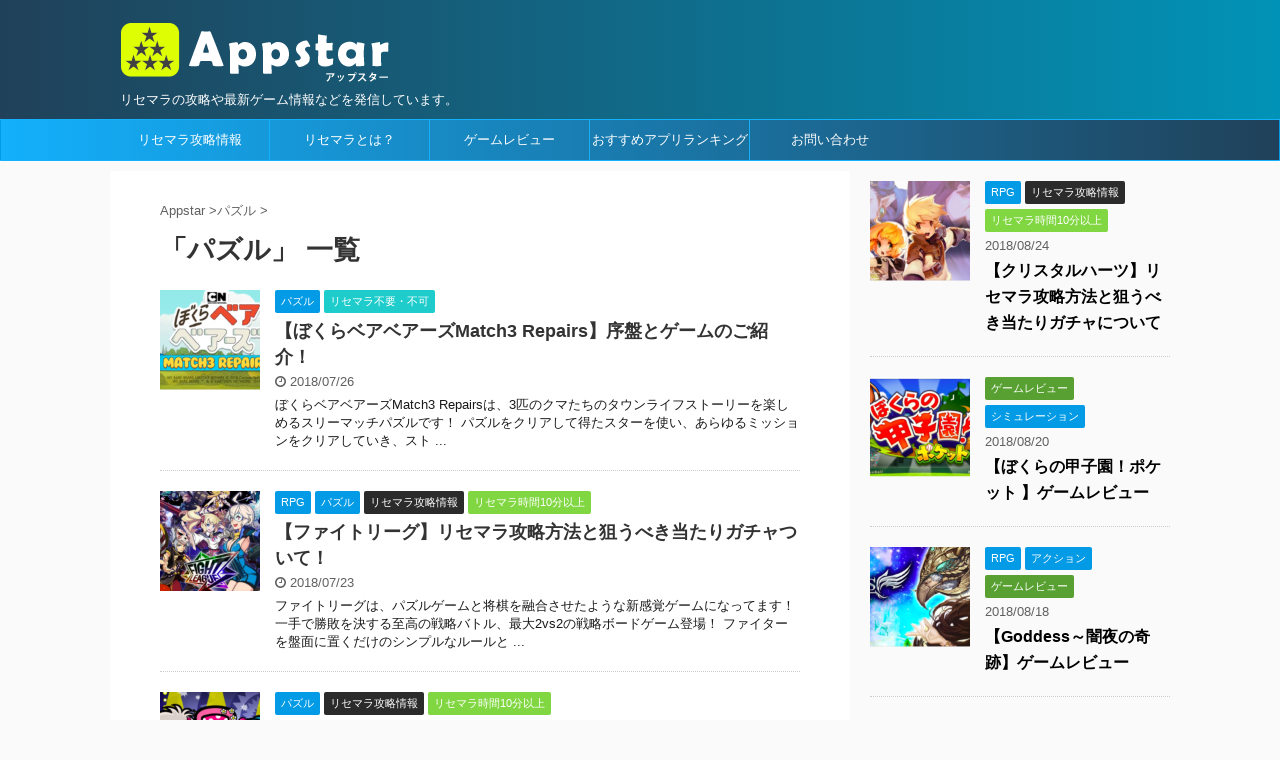

--- FILE ---
content_type: text/html; charset=UTF-8
request_url: https://appstar-jp.com/?cat=20
body_size: 11794
content:
<!DOCTYPE html> <!--[if lt IE 7]><html class="ie6" lang="ja"> <![endif]--> <!--[if IE 7]><html class="i7" lang="ja"> <![endif]--> <!--[if IE 8]><html class="ie" lang="ja"> <![endif]--> <!--[if gt IE 8]><!--><html lang="ja" class=""> <!--<![endif]--><head prefix="og: http://ogp.me/ns# fb: http://ogp.me/ns/fb# article: http://ogp.me/ns/article#"><meta charset="UTF-8" ><meta name="viewport" content="width=device-width,initial-scale=1.0,user-scalable=no,viewport-fit=cover"><meta name="format-detection" content="telephone=no" ><link rel="alternate" type="application/rss+xml" title="Appstar | アップスター RSS Feed" href="https://appstar-jp.com/?feed=rss2" /><link rel="pingback" href="https://appstar-jp.com/xmlrpc.php" > <!--[if lt IE 9]> <script src="https://appstar-jp.com/wp-content/themes/affinger5/js/html5shiv.js"></script> <![endif]--><meta name='robots' content='max-image-preview:large' />  <script data-cfasync="false" data-pagespeed-no-defer>//
	var gtm4wp_datalayer_name = "dataLayer";
	var dataLayer = dataLayer || [];
//</script> <link media="all" href="https://appstar-jp.com/wp-content/cache/autoptimize/css/autoptimize_937d8a749043a5ca8cfd381aa94506ae.css" rel="stylesheet" /><title>パズル - Appstar | アップスター</title><link rel='dns-prefetch' href='//ajax.googleapis.com' /><link rel='dns-prefetch' href='//cdn.jsdelivr.net' /><link rel='dns-prefetch' href='//s.w.org' /> <script type="text/javascript">window._wpemojiSettings = {"baseUrl":"https:\/\/s.w.org\/images\/core\/emoji\/13.0.1\/72x72\/","ext":".png","svgUrl":"https:\/\/s.w.org\/images\/core\/emoji\/13.0.1\/svg\/","svgExt":".svg","source":{"concatemoji":"https:\/\/appstar-jp.com\/wp-includes\/js\/wp-emoji-release.min.js?ver=5.7"}};
			!function(e,a,t){var n,r,o,i=a.createElement("canvas"),p=i.getContext&&i.getContext("2d");function s(e,t){var a=String.fromCharCode;p.clearRect(0,0,i.width,i.height),p.fillText(a.apply(this,e),0,0);e=i.toDataURL();return p.clearRect(0,0,i.width,i.height),p.fillText(a.apply(this,t),0,0),e===i.toDataURL()}function c(e){var t=a.createElement("script");t.src=e,t.defer=t.type="text/javascript",a.getElementsByTagName("head")[0].appendChild(t)}for(o=Array("flag","emoji"),t.supports={everything:!0,everythingExceptFlag:!0},r=0;r<o.length;r++)t.supports[o[r]]=function(e){if(!p||!p.fillText)return!1;switch(p.textBaseline="top",p.font="600 32px Arial",e){case"flag":return s([127987,65039,8205,9895,65039],[127987,65039,8203,9895,65039])?!1:!s([55356,56826,55356,56819],[55356,56826,8203,55356,56819])&&!s([55356,57332,56128,56423,56128,56418,56128,56421,56128,56430,56128,56423,56128,56447],[55356,57332,8203,56128,56423,8203,56128,56418,8203,56128,56421,8203,56128,56430,8203,56128,56423,8203,56128,56447]);case"emoji":return!s([55357,56424,8205,55356,57212],[55357,56424,8203,55356,57212])}return!1}(o[r]),t.supports.everything=t.supports.everything&&t.supports[o[r]],"flag"!==o[r]&&(t.supports.everythingExceptFlag=t.supports.everythingExceptFlag&&t.supports[o[r]]);t.supports.everythingExceptFlag=t.supports.everythingExceptFlag&&!t.supports.flag,t.DOMReady=!1,t.readyCallback=function(){t.DOMReady=!0},t.supports.everything||(n=function(){t.readyCallback()},a.addEventListener?(a.addEventListener("DOMContentLoaded",n,!1),e.addEventListener("load",n,!1)):(e.attachEvent("onload",n),a.attachEvent("onreadystatechange",function(){"complete"===a.readyState&&t.readyCallback()})),(n=t.source||{}).concatemoji?c(n.concatemoji):n.wpemoji&&n.twemoji&&(c(n.twemoji),c(n.wpemoji)))}(window,document,window._wpemojiSettings);</script> <style type="text/css">img.wp-smiley,
img.emoji {
	display: inline !important;
	border: none !important;
	box-shadow: none !important;
	height: 1em !important;
	width: 1em !important;
	margin: 0 .07em !important;
	vertical-align: -0.1em !important;
	background: none !important;
	padding: 0 !important;
}</style><link rel='stylesheet' id='fonts-googleapis-notosansjp-css'  href='//fonts.googleapis.com/earlyaccess/notosansjp.css?ver=5.7' type='text/css' media='all' /><link rel='stylesheet' id='single2-css'  href='https://appstar-jp.com/wp-content/themes/affinger5/st-kanricss.php' type='text/css' media='all' /><link rel='stylesheet' id='single-css'  href='https://appstar-jp.com/wp-content/themes/affinger5/st-rankcss.php' type='text/css' media='all' /><link rel='stylesheet' id='st-themecss-css'  href='https://appstar-jp.com/wp-content/themes/affinger5/st-themecss-loader.php?ver=5.7' type='text/css' media='all' /> <script type='text/javascript' src='//ajax.googleapis.com/ajax/libs/jquery/1.11.3/jquery.min.js?ver=1.11.3' id='jquery-js'></script> <link rel="https://api.w.org/" href="https://appstar-jp.com/index.php?rest_route=/" /><link rel="alternate" type="application/json" href="https://appstar-jp.com/index.php?rest_route=/wp/v2/categories/20" />  <script data-cfasync="false" data-pagespeed-no-defer>//
	var dataLayer_content = {"pagePostType":"post","pagePostType2":"category-post","pageCategory":["puzzle-games","risemara-fuyo"]};
	dataLayer.push( dataLayer_content );//</script> <script data-cfasync="false">//
(function(w,d,s,l,i){w[l]=w[l]||[];w[l].push({'gtm.start':
new Date().getTime(),event:'gtm.js'});var f=d.getElementsByTagName(s)[0],
j=d.createElement(s),dl=l!='dataLayer'?'&l='+l:'';j.async=true;j.src=
'//www.googletagmanager.com/gtm.'+'js?id='+i+dl;f.parentNode.insertBefore(j,f);
})(window,document,'script','dataLayer','GTM-PR9Z3Z7');//</script> <link rel="shortcut icon" href="https://appstar-jp.com/wp-content/uploads/2017/11/144-logo.png" ><link rel="apple-touch-icon-precomposed" href="https://appstar-jp.com/wp-content/uploads/2017/11/144-logo.png" /> <script data-ad-client="ca-pub-4542091675421993" async src="https://pagead2.googlesyndication.com/pagead/js/adsbygoogle.js"></script> <style type="text/css">.recentcomments a{display:inline !important;padding:0 !important;margin:0 !important;}</style><link rel="icon" href="https://appstar-jp.com/wp-content/uploads/2017/11/144-logo.png" sizes="32x32" /><link rel="icon" href="https://appstar-jp.com/wp-content/uploads/2017/11/144-logo.png" sizes="192x192" /><link rel="apple-touch-icon" href="https://appstar-jp.com/wp-content/uploads/2017/11/144-logo.png" /><meta name="msapplication-TileImage" content="https://appstar-jp.com/wp-content/uploads/2017/11/144-logo.png" /> <script>jQuery(function(){
    jQuery('.st-btn-open').click(function(){
        jQuery(this).next('.st-slidebox').stop(true, true).slideToggle();
    });
});</script> <script>jQuery(function(){
		jQuery('.post h2 , .h2modoki').wrapInner('<span class="st-dash-design"></span>');
		})</script> <script>jQuery(function(){
		jQuery("#toc_container:not(:has(ul ul))").addClass("only-toc");
		jQuery(".st-ac-box ul:has(.cat-item)").each(function(){
			jQuery(this).addClass("st-ac-cat");
		});
	});</script> <script>jQuery(function(){
					});</script> </head><body data-rsssl=1 class="archive category category-puzzle-games category-20 not-front-page" ><div id="st-ami"><div id="wrapper" class=""><div id="wrapper-in"><header id=""><div id="headbox-bg"><div class="clearfix" id="headbox" class=""><nav id="s-navi" class="pcnone"><dl class="acordion"><dt class="trigger"><p class="acordion_button"><span class="op"><i class="fa st-svg-menu_thin"></i></span></p></dt><dd class="acordion_tree"><div class="acordion_tree_content"><div class="menu-%e3%83%aa%e3%82%bb%e3%83%9e%e3%83%a9%e3%83%a1%e3%83%8b%e3%83%a5%e3%83%bc-container"><ul id="menu-%e3%83%aa%e3%82%bb%e3%83%9e%e3%83%a9%e3%83%a1%e3%83%8b%e3%83%a5%e3%83%bc" class="menu"><li id="menu-item-22" class="menu-item menu-item-type-taxonomy menu-item-object-category menu-item-22"><a href="https://appstar-jp.com/?cat=5">リセマラ攻略情報</a></li><li id="menu-item-21" class="menu-item menu-item-type-post_type menu-item-object-page menu-item-21"><a href="https://appstar-jp.com/?page_id=11">リセマラとは？</a></li><li id="menu-item-3557" class="menu-item menu-item-type-taxonomy menu-item-object-category menu-item-3557"><a href="https://appstar-jp.com/?cat=41">ゲームレビュー</a></li><li id="menu-item-831" class="menu-item menu-item-type-taxonomy menu-item-object-category menu-item-831"><a href="https://appstar-jp.com/?cat=7">おすすめアプリランキング</a></li><li id="menu-item-20" class="menu-item menu-item-type-post_type menu-item-object-page menu-item-20"><a href="https://appstar-jp.com/?page_id=15">お問い合わせ</a></li></ul></div><div class="clear"></div></div></dd></dl></nav><div id="header-l"><p class="sitename sitenametop"><a href="https://appstar-jp.com/"> <noscript><img alt="Appstar | アップスター" src="https://appstar-jp.com/wp-content/uploads/2018/04/appstar1-1.png" ></noscript><img class="lazyload" alt="Appstar | アップスター" src='data:image/svg+xml,%3Csvg%20xmlns=%22http://www.w3.org/2000/svg%22%20viewBox=%220%200%20210%20140%22%3E%3C/svg%3E' data-src="https://appstar-jp.com/wp-content/uploads/2018/04/appstar1-1.png" > </a></p><p class="descr"> リセマラの攻略や最新ゲーム情報などを発信しています。</p></div><div id="header-r" class="smanone"></div></div></div><div id="gazou-wide"><div id="st-menubox"><div id="st-menuwide"><nav class="smanone clearfix"><ul id="menu-%e3%83%aa%e3%82%bb%e3%83%9e%e3%83%a9%e3%83%a1%e3%83%8b%e3%83%a5%e3%83%bc-1" class="menu"><li class="menu-item menu-item-type-taxonomy menu-item-object-category menu-item-22"><a href="https://appstar-jp.com/?cat=5">リセマラ攻略情報</a></li><li class="menu-item menu-item-type-post_type menu-item-object-page menu-item-21"><a href="https://appstar-jp.com/?page_id=11">リセマラとは？</a></li><li class="menu-item menu-item-type-taxonomy menu-item-object-category menu-item-3557"><a href="https://appstar-jp.com/?cat=41">ゲームレビュー</a></li><li class="menu-item menu-item-type-taxonomy menu-item-object-category menu-item-831"><a href="https://appstar-jp.com/?cat=7">おすすめアプリランキング</a></li><li class="menu-item menu-item-type-post_type menu-item-object-page menu-item-20"><a href="https://appstar-jp.com/?page_id=15">お問い合わせ</a></li></ul></nav></div></div></div></header><div id="content-w"><div id="content" class="clearfix"><div id="contentInner"><main><article><div id="breadcrumb"><ol itemscope itemtype="http://schema.org/BreadcrumbList"><li itemprop="itemListElement" itemscope
 itemtype="http://schema.org/ListItem"><a href="https://appstar-jp.com" itemprop="item"><span itemprop="name">Appstar</span></a> ><meta itemprop="position" content="1" /></li><li itemprop="itemListElement" itemscope
 itemtype="http://schema.org/ListItem"><a href="https://appstar-jp.com/?cat=20" itemprop="item"> <span itemprop="name">パズル</span> </a> &gt;<meta itemprop="position" content="2" /></li></ol></div><div class="post"><h1 class="entry-title">「パズル」 一覧</h1><div id="nocopy" ><div class="entry-content"></div></div></div><div class="kanren "><dl class="clearfix"><dt><a href="https://appstar-jp.com/?p=7508"> <noscript><img width="150" height="150" src="https://appstar-jp.com/wp-content/uploads/2018/07/スクリーンショット-2018-07-24-1.38.05-150x150.png" class="attachment-thumbnail size-thumbnail wp-post-image" alt="" srcset="https://appstar-jp.com/wp-content/uploads/2018/07/スクリーンショット-2018-07-24-1.38.05-150x150.png 150w, https://appstar-jp.com/wp-content/uploads/2018/07/スクリーンショット-2018-07-24-1.38.05-100x100.png 100w, https://appstar-jp.com/wp-content/uploads/2018/07/スクリーンショット-2018-07-24-1.38.05-300x300.png 300w" sizes="(max-width: 150px) 100vw, 150px" /></noscript><img width="150" height="150" src='data:image/svg+xml,%3Csvg%20xmlns=%22http://www.w3.org/2000/svg%22%20viewBox=%220%200%20150%20150%22%3E%3C/svg%3E' data-src="https://appstar-jp.com/wp-content/uploads/2018/07/スクリーンショット-2018-07-24-1.38.05-150x150.png" class="lazyload attachment-thumbnail size-thumbnail wp-post-image" alt="" data-srcset="https://appstar-jp.com/wp-content/uploads/2018/07/スクリーンショット-2018-07-24-1.38.05-150x150.png 150w, https://appstar-jp.com/wp-content/uploads/2018/07/スクリーンショット-2018-07-24-1.38.05-100x100.png 100w, https://appstar-jp.com/wp-content/uploads/2018/07/スクリーンショット-2018-07-24-1.38.05-300x300.png 300w" data-sizes="(max-width: 150px) 100vw, 150px" /> </a></dt><dd><p class="st-catgroup itiran-category"> <a href="https://appstar-jp.com/?cat=20" title="View all posts in パズル" rel="category tag"><span class="catname st-catid20">パズル</span></a> <a href="https://appstar-jp.com/?cat=31" title="View all posts in リセマラ不要・不可" rel="category tag"><span class="catname st-catid31">リセマラ不要・不可</span></a></p><h3><a href="https://appstar-jp.com/?p=7508"> 【ぼくらベアベアーズMatch3 Repairs】序盤とゲームのご紹介！ </a></h3><div class="blog_info "><p><i class="fa fa-clock-o"></i> 2018/07/26						&nbsp;<span class="pcone"> </span></p></div><div class="smanone"><p>ぼくらベアベアーズMatch3 Repairsは、3匹のクマたちのタウンライフストーリーを楽しめるスリーマッチパズルです！ パズルをクリアして得たスターを使い、あらゆるミッションをクリアしていき、スト ...</p></div></dd></dl><dl class="clearfix"><dt><a href="https://appstar-jp.com/?p=7476"> <noscript><img width="150" height="150" src="https://appstar-jp.com/wp-content/uploads/2018/07/スクリーンショット-2018-07-22-23.55.59-150x150.png" class="attachment-thumbnail size-thumbnail wp-post-image" alt="" srcset="https://appstar-jp.com/wp-content/uploads/2018/07/スクリーンショット-2018-07-22-23.55.59-150x150.png 150w, https://appstar-jp.com/wp-content/uploads/2018/07/スクリーンショット-2018-07-22-23.55.59-100x100.png 100w, https://appstar-jp.com/wp-content/uploads/2018/07/スクリーンショット-2018-07-22-23.55.59-300x300.png 300w" sizes="(max-width: 150px) 100vw, 150px" /></noscript><img width="150" height="150" src='data:image/svg+xml,%3Csvg%20xmlns=%22http://www.w3.org/2000/svg%22%20viewBox=%220%200%20150%20150%22%3E%3C/svg%3E' data-src="https://appstar-jp.com/wp-content/uploads/2018/07/スクリーンショット-2018-07-22-23.55.59-150x150.png" class="lazyload attachment-thumbnail size-thumbnail wp-post-image" alt="" data-srcset="https://appstar-jp.com/wp-content/uploads/2018/07/スクリーンショット-2018-07-22-23.55.59-150x150.png 150w, https://appstar-jp.com/wp-content/uploads/2018/07/スクリーンショット-2018-07-22-23.55.59-100x100.png 100w, https://appstar-jp.com/wp-content/uploads/2018/07/スクリーンショット-2018-07-22-23.55.59-300x300.png 300w" data-sizes="(max-width: 150px) 100vw, 150px" /> </a></dt><dd><p class="st-catgroup itiran-category"> <a href="https://appstar-jp.com/?cat=25" title="View all posts in RPG" rel="category tag"><span class="catname st-catid25">RPG</span></a> <a href="https://appstar-jp.com/?cat=20" title="View all posts in パズル" rel="category tag"><span class="catname st-catid20">パズル</span></a> <a href="https://appstar-jp.com/?cat=5" title="View all posts in リセマラ攻略情報" rel="category tag"><span class="catname st-catid5">リセマラ攻略情報</span></a> <a href="https://appstar-jp.com/?cat=34" title="View all posts in リセマラ時間10分以上" rel="category tag"><span class="catname st-catid34">リセマラ時間10分以上</span></a></p><h3><a href="https://appstar-jp.com/?p=7476"> 【ファイトリーグ】リセマラ攻略方法と狙うべき当たりガチャついて！ </a></h3><div class="blog_info "><p><i class="fa fa-clock-o"></i> 2018/07/23						&nbsp;<span class="pcone"> </span></p></div><div class="smanone"><p>ファイトリーグは、パズルゲームと将棋を融合させたような新感覚ゲームになってます！一手で勝敗を決する至高の戦略バトル、最大2vs2の戦略ボードゲーム登場！ ファイターを盤面に置くだけのシンプルなルールと ...</p></div></dd></dl><dl class="clearfix"><dt><a href="https://appstar-jp.com/?p=7393"> <noscript><img width="150" height="150" src="https://appstar-jp.com/wp-content/uploads/2018/07/スクリーンショット-2018-07-14-22.26.22-150x150.png" class="attachment-thumbnail size-thumbnail wp-post-image" alt="" srcset="https://appstar-jp.com/wp-content/uploads/2018/07/スクリーンショット-2018-07-14-22.26.22-150x150.png 150w, https://appstar-jp.com/wp-content/uploads/2018/07/スクリーンショット-2018-07-14-22.26.22-100x100.png 100w, https://appstar-jp.com/wp-content/uploads/2018/07/スクリーンショット-2018-07-14-22.26.22-300x300.png 300w" sizes="(max-width: 150px) 100vw, 150px" /></noscript><img width="150" height="150" src='data:image/svg+xml,%3Csvg%20xmlns=%22http://www.w3.org/2000/svg%22%20viewBox=%220%200%20150%20150%22%3E%3C/svg%3E' data-src="https://appstar-jp.com/wp-content/uploads/2018/07/スクリーンショット-2018-07-14-22.26.22-150x150.png" class="lazyload attachment-thumbnail size-thumbnail wp-post-image" alt="" data-srcset="https://appstar-jp.com/wp-content/uploads/2018/07/スクリーンショット-2018-07-14-22.26.22-150x150.png 150w, https://appstar-jp.com/wp-content/uploads/2018/07/スクリーンショット-2018-07-14-22.26.22-100x100.png 100w, https://appstar-jp.com/wp-content/uploads/2018/07/スクリーンショット-2018-07-14-22.26.22-300x300.png 300w" data-sizes="(max-width: 150px) 100vw, 150px" /> </a></dt><dd><p class="st-catgroup itiran-category"> <a href="https://appstar-jp.com/?cat=20" title="View all posts in パズル" rel="category tag"><span class="catname st-catid20">パズル</span></a> <a href="https://appstar-jp.com/?cat=5" title="View all posts in リセマラ攻略情報" rel="category tag"><span class="catname st-catid5">リセマラ攻略情報</span></a> <a href="https://appstar-jp.com/?cat=34" title="View all posts in リセマラ時間10分以上" rel="category tag"><span class="catname st-catid34">リセマラ時間10分以上</span></a></p><h3><a href="https://appstar-jp.com/?p=7393"> 【戦国アクションパズル DJノブナガ】リセマラ攻略方法と狙うべき当たりガチャについて </a></h3><div class="blog_info "><p><i class="fa fa-clock-o"></i> 2018/07/15						&nbsp;<span class="pcone"> </span></p></div><div class="smanone"><p>戦国アクションパズル DJノブナガは、「なぞる」「巻き込む」「大爆発」の見た目も中身もくせが強いパズルゲームになってます！ リセマラ方法は、アプリデータを削除して行います！ 【ダウンロード】がまだの方 ...</p></div></dd></dl><div class="st-infeed-adunit"><div class="textwidget custom-html-widget"><script async src="//pagead2.googlesyndication.com/pagead/js/adsbygoogle.js"></script> <ins class="adsbygoogle"
 style="display:block"
 data-ad-format="fluid"
 data-ad-layout-key="-hc+c-21-3i+ec"
 data-ad-client="ca-pub-3197350609049672"
 data-ad-slot="1270539945"></ins> <script>(adsbygoogle = window.adsbygoogle || []).push({});</script></div></div><dl class="clearfix"><dt><a href="https://appstar-jp.com/?p=7005"> <noscript><img width="150" height="150" src="https://appstar-jp.com/wp-content/uploads/2018/06/スクリーンショット-2018-06-19-20.03.14-150x150.png" class="attachment-thumbnail size-thumbnail wp-post-image" alt="" srcset="https://appstar-jp.com/wp-content/uploads/2018/06/スクリーンショット-2018-06-19-20.03.14-150x150.png 150w, https://appstar-jp.com/wp-content/uploads/2018/06/スクリーンショット-2018-06-19-20.03.14-100x100.png 100w, https://appstar-jp.com/wp-content/uploads/2018/06/スクリーンショット-2018-06-19-20.03.14-300x300.png 300w" sizes="(max-width: 150px) 100vw, 150px" /></noscript><img width="150" height="150" src='data:image/svg+xml,%3Csvg%20xmlns=%22http://www.w3.org/2000/svg%22%20viewBox=%220%200%20150%20150%22%3E%3C/svg%3E' data-src="https://appstar-jp.com/wp-content/uploads/2018/06/スクリーンショット-2018-06-19-20.03.14-150x150.png" class="lazyload attachment-thumbnail size-thumbnail wp-post-image" alt="" data-srcset="https://appstar-jp.com/wp-content/uploads/2018/06/スクリーンショット-2018-06-19-20.03.14-150x150.png 150w, https://appstar-jp.com/wp-content/uploads/2018/06/スクリーンショット-2018-06-19-20.03.14-100x100.png 100w, https://appstar-jp.com/wp-content/uploads/2018/06/スクリーンショット-2018-06-19-20.03.14-300x300.png 300w" data-sizes="(max-width: 150px) 100vw, 150px" /> </a></dt><dd><p class="st-catgroup itiran-category"> <a href="https://appstar-jp.com/?cat=41" title="View all posts in ゲームレビュー" rel="category tag"><span class="catname st-catid41">ゲームレビュー</span></a> <a href="https://appstar-jp.com/?cat=20" title="View all posts in パズル" rel="category tag"><span class="catname st-catid20">パズル</span></a></p><h3><a href="https://appstar-jp.com/?p=7005"> 【スヌーピー ドロップス】ゲームレビュー！ </a></h3><div class="blog_info "><p><i class="fa fa-clock-o"></i> 2018/07/08						&nbsp;<span class="pcone"> </span></p></div><div class="smanone"><p>おすすめポイント 1.コレクションを集めるとスヌーピーたちの仲間が増える！ 2.キュートなスヌーピー達が活躍する、マッチ3パズルは癒されます！ 3.キラキラのドロップスが弾ける！ メルヘンなビジュアル ...</p></div></dd></dl><dl class="clearfix"><dt><a href="https://appstar-jp.com/?p=4744"> <noscript><img width="150" height="150" src="https://appstar-jp.com/wp-content/uploads/2018/03/7C0ACEDC-6814-4362-9060-B28DA7C034C9-150x150.jpeg" class="attachment-thumbnail size-thumbnail wp-post-image" alt="" /></noscript><img width="150" height="150" src='data:image/svg+xml,%3Csvg%20xmlns=%22http://www.w3.org/2000/svg%22%20viewBox=%220%200%20150%20150%22%3E%3C/svg%3E' data-src="https://appstar-jp.com/wp-content/uploads/2018/03/7C0ACEDC-6814-4362-9060-B28DA7C034C9-150x150.jpeg" class="lazyload attachment-thumbnail size-thumbnail wp-post-image" alt="" /> </a></dt><dd><p class="st-catgroup itiran-category"> <a href="https://appstar-jp.com/?cat=41" title="View all posts in ゲームレビュー" rel="category tag"><span class="catname st-catid41">ゲームレビュー</span></a> <a href="https://appstar-jp.com/?cat=20" title="View all posts in パズル" rel="category tag"><span class="catname st-catid20">パズル</span></a></p><h3><a href="https://appstar-jp.com/?p=4744"> パンダポップ ゲームレビュー </a></h3><div class="blog_info "><p><i class="fa fa-clock-o"></i> 2018/07/06						&nbsp;<span class="pcone"> </span></p></div><div class="smanone"><p>おすすめポイント 1.誰もが一度プレイしたことがあるパズルゲームなので、感覚でプレイが可能です！ 2.制限時間がないのでじっくり考えながらプレイが可能です！ 3.無課金でも全く問題なくプレイできますし ...</p></div></dd></dl><dl class="clearfix"><dt><a href="https://appstar-jp.com/?p=5824"> <noscript><img width="150" height="150" src="https://appstar-jp.com/wp-content/uploads/2018/04/スクリーンショット-2018-04-25-2.05.37-150x150.png" class="attachment-thumbnail size-thumbnail wp-post-image" alt="" srcset="https://appstar-jp.com/wp-content/uploads/2018/04/スクリーンショット-2018-04-25-2.05.37-150x150.png 150w, https://appstar-jp.com/wp-content/uploads/2018/04/スクリーンショット-2018-04-25-2.05.37-100x100.png 100w, https://appstar-jp.com/wp-content/uploads/2018/04/スクリーンショット-2018-04-25-2.05.37-300x300.png 300w" sizes="(max-width: 150px) 100vw, 150px" /></noscript><img width="150" height="150" src='data:image/svg+xml,%3Csvg%20xmlns=%22http://www.w3.org/2000/svg%22%20viewBox=%220%200%20150%20150%22%3E%3C/svg%3E' data-src="https://appstar-jp.com/wp-content/uploads/2018/04/スクリーンショット-2018-04-25-2.05.37-150x150.png" class="lazyload attachment-thumbnail size-thumbnail wp-post-image" alt="" data-srcset="https://appstar-jp.com/wp-content/uploads/2018/04/スクリーンショット-2018-04-25-2.05.37-150x150.png 150w, https://appstar-jp.com/wp-content/uploads/2018/04/スクリーンショット-2018-04-25-2.05.37-100x100.png 100w, https://appstar-jp.com/wp-content/uploads/2018/04/スクリーンショット-2018-04-25-2.05.37-300x300.png 300w" data-sizes="(max-width: 150px) 100vw, 150px" /> </a></dt><dd><p class="st-catgroup itiran-category"> <a href="https://appstar-jp.com/?cat=20" title="View all posts in パズル" rel="category tag"><span class="catname st-catid20">パズル</span></a> <a href="https://appstar-jp.com/?cat=5" title="View all posts in リセマラ攻略情報" rel="category tag"><span class="catname st-catid5">リセマラ攻略情報</span></a> <a href="https://appstar-jp.com/?cat=33" title="View all posts in リセマラ時間5〜10分以内" rel="category tag"><span class="catname st-catid33">リセマラ時間5〜10分以内</span></a></p><h3><a href="https://appstar-jp.com/?p=5824"> 【ぷちぐるラブライブ】リセマラ攻略方法と狙うべき当たりガチャについて </a></h3><div class="blog_info "><p><i class="fa fa-clock-o"></i> 2018/04/25						&nbsp;<span class="pcone"> </span></p></div><div class="smanone"><p>ぷちぐるラブライブのリセマラ方法は、アプリデータ削除でおこなえます。 【ダウンロード】がまだの方はこちら 【ぷちぐるラブライブ】 ぷちぐるラブライブのリセマラ方法 リセマラ1回にかかる時間：8分 レア ...</p></div></dd></dl><dl class="clearfix"><dt><a href="https://appstar-jp.com/?p=5475"> <noscript><img width="150" height="150" src="https://appstar-jp.com/wp-content/uploads/2018/04/スクリーンショット-2018-04-17-6.30.33-150x150.png" class="attachment-thumbnail size-thumbnail wp-post-image" alt="" srcset="https://appstar-jp.com/wp-content/uploads/2018/04/スクリーンショット-2018-04-17-6.30.33-150x150.png 150w, https://appstar-jp.com/wp-content/uploads/2018/04/スクリーンショット-2018-04-17-6.30.33-100x100.png 100w, https://appstar-jp.com/wp-content/uploads/2018/04/スクリーンショット-2018-04-17-6.30.33-300x300.png 300w" sizes="(max-width: 150px) 100vw, 150px" /></noscript><img width="150" height="150" src='data:image/svg+xml,%3Csvg%20xmlns=%22http://www.w3.org/2000/svg%22%20viewBox=%220%200%20150%20150%22%3E%3C/svg%3E' data-src="https://appstar-jp.com/wp-content/uploads/2018/04/スクリーンショット-2018-04-17-6.30.33-150x150.png" class="lazyload attachment-thumbnail size-thumbnail wp-post-image" alt="" data-srcset="https://appstar-jp.com/wp-content/uploads/2018/04/スクリーンショット-2018-04-17-6.30.33-150x150.png 150w, https://appstar-jp.com/wp-content/uploads/2018/04/スクリーンショット-2018-04-17-6.30.33-100x100.png 100w, https://appstar-jp.com/wp-content/uploads/2018/04/スクリーンショット-2018-04-17-6.30.33-300x300.png 300w" data-sizes="(max-width: 150px) 100vw, 150px" /> </a></dt><dd><p class="st-catgroup itiran-category"> <a href="https://appstar-jp.com/?cat=25" title="View all posts in RPG" rel="category tag"><span class="catname st-catid25">RPG</span></a> <a href="https://appstar-jp.com/?cat=20" title="View all posts in パズル" rel="category tag"><span class="catname st-catid20">パズル</span></a> <a href="https://appstar-jp.com/?cat=5" title="View all posts in リセマラ攻略情報" rel="category tag"><span class="catname st-catid5">リセマラ攻略情報</span></a> <a href="https://appstar-jp.com/?cat=34" title="View all posts in リセマラ時間10分以上" rel="category tag"><span class="catname st-catid34">リセマラ時間10分以上</span></a></p><h3><a href="https://appstar-jp.com/?p=5475"> 【コトダマン】リセマラ攻略方法と狙うべき当たりガチャについて </a></h3><div class="blog_info "><p><i class="fa fa-clock-o"></i> 2018/04/16						&nbsp;<span class="pcone"> </span></p></div><div class="smanone"><p>コトダマンのリセマラ方法は、アカウントリセットによってデータを消去できるので、効率的にリセマラが可能です。 【ダウンロード】がまだの方はこちら 【コトダマン】 コトダマンのリセマラ方法 リセマラ1回に ...</p></div></dd></dl><div class="st-infeed-adunit"><div class="textwidget custom-html-widget"><script async src="//pagead2.googlesyndication.com/pagead/js/adsbygoogle.js"></script> <ins class="adsbygoogle"
 style="display:block"
 data-ad-format="fluid"
 data-ad-layout-key="-hc+c-21-3i+ec"
 data-ad-client="ca-pub-3197350609049672"
 data-ad-slot="1270539945"></ins> <script>(adsbygoogle = window.adsbygoogle || []).push({});</script></div></div><dl class="clearfix"><dt><a href="https://appstar-jp.com/?p=4929"> <noscript><img width="150" height="150" src="https://appstar-jp.com/wp-content/uploads/2018/04/スクリーンショット-2018-04-06-2.14.17-150x150.png" class="attachment-thumbnail size-thumbnail wp-post-image" alt="" /></noscript><img width="150" height="150" src='data:image/svg+xml,%3Csvg%20xmlns=%22http://www.w3.org/2000/svg%22%20viewBox=%220%200%20150%20150%22%3E%3C/svg%3E' data-src="https://appstar-jp.com/wp-content/uploads/2018/04/スクリーンショット-2018-04-06-2.14.17-150x150.png" class="lazyload attachment-thumbnail size-thumbnail wp-post-image" alt="" /> </a></dt><dd><p class="st-catgroup itiran-category"> <a href="https://appstar-jp.com/?cat=20" title="View all posts in パズル" rel="category tag"><span class="catname st-catid20">パズル</span></a> <a href="https://appstar-jp.com/?cat=5" title="View all posts in リセマラ攻略情報" rel="category tag"><span class="catname st-catid5">リセマラ攻略情報</span></a> <a href="https://appstar-jp.com/?cat=34" title="View all posts in リセマラ時間10分以上" rel="category tag"><span class="catname st-catid34">リセマラ時間10分以上</span></a></p><h3><a href="https://appstar-jp.com/?p=4929"> 【名探偵コナンパズル 盤上の連鎖～クロスチェイン】リセマラ攻略方法と狙うべき当たりガチャについて </a></h3><div class="blog_info "><p><i class="fa fa-clock-o"></i> 2018/04/12						&nbsp;<span class="pcone"> </span></p></div><div class="smanone"><p>名探偵コナンパズル 盤上の連鎖～クロスチェインのリセマラ方法は、アプリデータ削除でおこなえます。 ステージをクリアしないとガチャが引けないので、リセマラ時間は少し長めです。 【ダウンロード】がまだの方 ...</p></div></dd></dl><dl class="clearfix"><dt><a href="https://appstar-jp.com/?p=4889"> <noscript><img width="150" height="150" src="https://appstar-jp.com/wp-content/uploads/2018/04/9A7A92B1-5CE3-4756-88FA-568C40B8DBF1-150x150.jpeg" class="attachment-thumbnail size-thumbnail wp-post-image" alt="" /></noscript><img width="150" height="150" src='data:image/svg+xml,%3Csvg%20xmlns=%22http://www.w3.org/2000/svg%22%20viewBox=%220%200%20150%20150%22%3E%3C/svg%3E' data-src="https://appstar-jp.com/wp-content/uploads/2018/04/9A7A92B1-5CE3-4756-88FA-568C40B8DBF1-150x150.jpeg" class="lazyload attachment-thumbnail size-thumbnail wp-post-image" alt="" /> </a></dt><dd><p class="st-catgroup itiran-category"> <a href="https://appstar-jp.com/?cat=20" title="View all posts in パズル" rel="category tag"><span class="catname st-catid20">パズル</span></a> <a href="https://appstar-jp.com/?cat=5" title="View all posts in リセマラ攻略情報" rel="category tag"><span class="catname st-catid5">リセマラ攻略情報</span></a></p><h3><a href="https://appstar-jp.com/?p=4889"> 【ジャンプチヒーローズ】リセマラ攻略方法と狙うべき当たりガチャについて </a></h3><div class="blog_info "><p><i class="fa fa-clock-o"></i> 2018/04/09						&nbsp;<span class="pcone"> </span></p></div><div class="smanone"><p>ジャンプチ ヒーローズのリセマラ方法は、アプリデータ削除でおこなえます。 【ダウンロード】がまだの方はこちら [colwrap] [col2][/col2] [col2][/col2] [/colwr ...</p></div></dd></dl><dl class="clearfix"><dt><a href="https://appstar-jp.com/?p=4112"> <noscript><img width="150" height="150" src="https://appstar-jp.com/wp-content/uploads/2018/03/スクリーンショット-2018-03-04-3.52.21-150x150.png" class="attachment-thumbnail size-thumbnail wp-post-image" alt="" /></noscript><img width="150" height="150" src='data:image/svg+xml,%3Csvg%20xmlns=%22http://www.w3.org/2000/svg%22%20viewBox=%220%200%20150%20150%22%3E%3C/svg%3E' data-src="https://appstar-jp.com/wp-content/uploads/2018/03/スクリーンショット-2018-03-04-3.52.21-150x150.png" class="lazyload attachment-thumbnail size-thumbnail wp-post-image" alt="" /> </a></dt><dd><p class="st-catgroup itiran-category"> <a href="https://appstar-jp.com/?cat=25" title="View all posts in RPG" rel="category tag"><span class="catname st-catid25">RPG</span></a> <a href="https://appstar-jp.com/?cat=20" title="View all posts in パズル" rel="category tag"><span class="catname st-catid20">パズル</span></a> <a href="https://appstar-jp.com/?cat=5" title="View all posts in リセマラ攻略情報" rel="category tag"><span class="catname st-catid5">リセマラ攻略情報</span></a></p><h3><a href="https://appstar-jp.com/?p=4112"> 【ブロ崩プロジェクト】リセマラ攻略方法と狙うべき当たりガチャについて </a></h3><div class="blog_info "><p><i class="fa fa-clock-o"></i> 2018/03/04						&nbsp;<span class="pcone"> </span></p></div><div class="smanone"><p>ブロ崩プロジェクトのリセマラ方法は、アプリデータ削除でおこなえます。 【ダウンロード】がまだの方はこちら [colwrap] [col2][/col2] [col2][/col2] [/colwrap ...</p></div></dd></dl><dl class="clearfix"><dt><a href="https://appstar-jp.com/?p=3782"> <noscript><img width="150" height="150" src="https://appstar-jp.com/wp-content/uploads/2018/02/スクリーンショット-2018-02-14-23.10.29-150x150.png" class="attachment-thumbnail size-thumbnail wp-post-image" alt="" /></noscript><img width="150" height="150" src='data:image/svg+xml,%3Csvg%20xmlns=%22http://www.w3.org/2000/svg%22%20viewBox=%220%200%20150%20150%22%3E%3C/svg%3E' data-src="https://appstar-jp.com/wp-content/uploads/2018/02/スクリーンショット-2018-02-14-23.10.29-150x150.png" class="lazyload attachment-thumbnail size-thumbnail wp-post-image" alt="" /> </a></dt><dd><p class="st-catgroup itiran-category"> <a href="https://appstar-jp.com/?cat=20" title="View all posts in パズル" rel="category tag"><span class="catname st-catid20">パズル</span></a> <a href="https://appstar-jp.com/?cat=5" title="View all posts in リセマラ攻略情報" rel="category tag"><span class="catname st-catid5">リセマラ攻略情報</span></a> <a href="https://appstar-jp.com/?cat=32" title="View all posts in リセマラ時間5分以内" rel="category tag"><span class="catname st-catid32">リセマラ時間5分以内</span></a></p><h3><a href="https://appstar-jp.com/?p=3782"> 【勇者のくせにこなまいきだDASH!】リセマラ攻略方法と狙うべき当たりガチャについて </a></h3><div class="blog_info "><p><i class="fa fa-clock-o"></i> 2018/02/15						&nbsp;<span class="pcone"> </span></p></div><div class="smanone"><p>勇者のくせにこなまいきだDASH!のリセマラ方法はアプリデータ削除でおこなえます。 【ダウンロード】がまだの方はこちら [colwrap] [col2][/col2] [col2][/col2] [/ ...</p></div></dd></dl><div class="st-infeed-adunit"><div class="textwidget custom-html-widget"><script async src="//pagead2.googlesyndication.com/pagead/js/adsbygoogle.js"></script> <ins class="adsbygoogle"
 style="display:block"
 data-ad-format="fluid"
 data-ad-layout-key="-hc+c-21-3i+ec"
 data-ad-client="ca-pub-3197350609049672"
 data-ad-slot="1270539945"></ins> <script>(adsbygoogle = window.adsbygoogle || []).push({});</script></div></div><dl class="clearfix"><dt><a href="https://appstar-jp.com/?p=3355"> <noscript><img width="150" height="150" src="https://appstar-jp.com/wp-content/uploads/2018/01/スクリーンショット-2018-01-28-23.15.31-150x150.png" class="attachment-thumbnail size-thumbnail wp-post-image" alt="" /></noscript><img width="150" height="150" src='data:image/svg+xml,%3Csvg%20xmlns=%22http://www.w3.org/2000/svg%22%20viewBox=%220%200%20150%20150%22%3E%3C/svg%3E' data-src="https://appstar-jp.com/wp-content/uploads/2018/01/スクリーンショット-2018-01-28-23.15.31-150x150.png" class="lazyload attachment-thumbnail size-thumbnail wp-post-image" alt="" /> </a></dt><dd><p class="st-catgroup itiran-category"> <a href="https://appstar-jp.com/?cat=20" title="View all posts in パズル" rel="category tag"><span class="catname st-catid20">パズル</span></a> <a href="https://appstar-jp.com/?cat=34" title="View all posts in リセマラ時間10分以上" rel="category tag"><span class="catname st-catid34">リセマラ時間10分以上</span></a></p><h3><a href="https://appstar-jp.com/?p=3355"> 【ライブラリークロスインフィニット】リセマラ攻略方法と狙うべき当たりガチャについて </a></h3><div class="blog_info "><p><i class="fa fa-clock-o"></i> 2018/01/29						&nbsp;<span class="pcone"> </span></p></div><div class="smanone"><p>ライブラリークロスインフィニットのリセマラ方法は、アプリデータ削除でおこなえます。 【ダウンロード】がまだの方はこちら [colwrap] [col2][/col2] [col2][/col2] [/ ...</p></div></dd></dl><dl class="clearfix"><dt><a href="https://appstar-jp.com/?p=2987"> <noscript><img width="150" height="150" src="https://appstar-jp.com/wp-content/uploads/2018/01/スクリーンショット-2018-01-14-12.45.45-150x150.png" class="attachment-thumbnail size-thumbnail wp-post-image" alt="" /></noscript><img width="150" height="150" src='data:image/svg+xml,%3Csvg%20xmlns=%22http://www.w3.org/2000/svg%22%20viewBox=%220%200%20150%20150%22%3E%3C/svg%3E' data-src="https://appstar-jp.com/wp-content/uploads/2018/01/スクリーンショット-2018-01-14-12.45.45-150x150.png" class="lazyload attachment-thumbnail size-thumbnail wp-post-image" alt="" /> </a></dt><dd><p class="st-catgroup itiran-category"> <a href="https://appstar-jp.com/?cat=20" title="View all posts in パズル" rel="category tag"><span class="catname st-catid20">パズル</span></a> <a href="https://appstar-jp.com/?cat=31" title="View all posts in リセマラ不要・不可" rel="category tag"><span class="catname st-catid31">リセマラ不要・不可</span></a></p><h3><a href="https://appstar-jp.com/?p=2987"> 【みっちりねこバブル】ゲームの内容とアイテム紹介！ </a></h3><div class="blog_info "><p><i class="fa fa-clock-o"></i> 2018/01/14						&nbsp;<span class="pcone"> </span></p></div><div class="smanone"><p>みっちりねこバブルは、ガチャがないのでリセマラ不可になってます。 ゲームで使用するハートはパズルをプレイするのに使うアイテムで、時間経過(30分で1個、最大5個)や、広告を視聴する(回数制限有り)こと ...</p></div></dd></dl><dl class="clearfix"><dt><a href="https://appstar-jp.com/?p=2203"> <noscript><img width="150" height="150" src="https://appstar-jp.com/wp-content/uploads/2017/12/スクリーンショット-2017-12-22-12.18.23-150x150.png" class="attachment-thumbnail size-thumbnail wp-post-image" alt="" /></noscript><img width="150" height="150" src='data:image/svg+xml,%3Csvg%20xmlns=%22http://www.w3.org/2000/svg%22%20viewBox=%220%200%20150%20150%22%3E%3C/svg%3E' data-src="https://appstar-jp.com/wp-content/uploads/2017/12/スクリーンショット-2017-12-22-12.18.23-150x150.png" class="lazyload attachment-thumbnail size-thumbnail wp-post-image" alt="" /> </a></dt><dd><p class="st-catgroup itiran-category"> <a href="https://appstar-jp.com/?cat=20" title="View all posts in パズル" rel="category tag"><span class="catname st-catid20">パズル</span></a> <a href="https://appstar-jp.com/?cat=31" title="View all posts in リセマラ不要・不可" rel="category tag"><span class="catname st-catid31">リセマラ不要・不可</span></a></p><h3><a href="https://appstar-jp.com/?p=2203"> 【ディズニーフラワードロップス】ゲームの流れと当たりガチャの紹介 </a></h3><div class="blog_info "><p><i class="fa fa-clock-o"></i> 2017/12/23						&nbsp;<span class="pcone"> </span></p></div><div class="smanone"><p>ディズニー フラワードロップスのリセマラは不要です！ ミッション・事前報酬・クリア報酬のどの方法でもジェム(ガチャに必要な物)は入手できず、経課金するしかありません。 ガチャまでの流れ、進め方を簡単に ...</p></div></dd></dl><dl class="clearfix"><dt><a href="https://appstar-jp.com/?p=2080"> <noscript><img width="150" height="150" src="https://appstar-jp.com/wp-content/uploads/2017/12/スクリーンショット-2017-12-19-23.48.33-150x150.png" class="attachment-thumbnail size-thumbnail wp-post-image" alt="" /></noscript><img width="150" height="150" src='data:image/svg+xml,%3Csvg%20xmlns=%22http://www.w3.org/2000/svg%22%20viewBox=%220%200%20150%20150%22%3E%3C/svg%3E' data-src="https://appstar-jp.com/wp-content/uploads/2017/12/スクリーンショット-2017-12-19-23.48.33-150x150.png" class="lazyload attachment-thumbnail size-thumbnail wp-post-image" alt="" /> </a></dt><dd><p class="st-catgroup itiran-category"> <a href="https://appstar-jp.com/?cat=20" title="View all posts in パズル" rel="category tag"><span class="catname st-catid20">パズル</span></a> <a href="https://appstar-jp.com/?cat=31" title="View all posts in リセマラ不要・不可" rel="category tag"><span class="catname st-catid31">リセマラ不要・不可</span></a></p><h3><a href="https://appstar-jp.com/?p=2080"> 【猫のニャッホ】ゲームの解説と攻略方法！ </a></h3><div class="blog_info "><p><i class="fa fa-clock-o"></i> 2017/12/21						&nbsp;<span class="pcone"> </span></p></div><div class="smanone"><p>猫のニャッホは、ボロボロになってしまったお屋敷をパズルを解きながらニャッホが再建してます！ パズルと一緒にニャッホやさしいアドベンチャーをお楽しみに！ 猫のニャッホはリセマラ不要です！こちらではゲーム ...</p></div></dd></dl><div class="st-infeed-adunit"><div class="textwidget custom-html-widget"><script async src="//pagead2.googlesyndication.com/pagead/js/adsbygoogle.js"></script> <ins class="adsbygoogle"
 style="display:block"
 data-ad-format="fluid"
 data-ad-layout-key="-hc+c-21-3i+ec"
 data-ad-client="ca-pub-3197350609049672"
 data-ad-slot="1270539945"></ins> <script>(adsbygoogle = window.adsbygoogle || []).push({});</script></div></div><dl class="clearfix"><dt><a href="https://appstar-jp.com/?p=2038"> <noscript><img width="150" height="150" src="https://appstar-jp.com/wp-content/uploads/2017/12/D08C12E1-5B61-4F0E-95AE-119D7F9DFD7F-150x150.jpeg" class="attachment-thumbnail size-thumbnail wp-post-image" alt="" /></noscript><img width="150" height="150" src='data:image/svg+xml,%3Csvg%20xmlns=%22http://www.w3.org/2000/svg%22%20viewBox=%220%200%20150%20150%22%3E%3C/svg%3E' data-src="https://appstar-jp.com/wp-content/uploads/2017/12/D08C12E1-5B61-4F0E-95AE-119D7F9DFD7F-150x150.jpeg" class="lazyload attachment-thumbnail size-thumbnail wp-post-image" alt="" /> </a></dt><dd><p class="st-catgroup itiran-category"> <a href="https://appstar-jp.com/?cat=20" title="View all posts in パズル" rel="category tag"><span class="catname st-catid20">パズル</span></a> <a href="https://appstar-jp.com/?cat=31" title="View all posts in リセマラ不要・不可" rel="category tag"><span class="catname st-catid31">リセマラ不要・不可</span></a></p><h3><a href="https://appstar-jp.com/?p=2038"> 【LINEポコパンタウン】ゲームの内容とアイテムの詳細 </a></h3><div class="blog_info "><p><i class="fa fa-clock-o"></i> 2017/12/19						&nbsp;<span class="pcone"> </span></p></div><div class="smanone"><p>今回は、LINEパコパンのゲーム内容と詳細をご紹介いたします！ ゲーム内容は、プレイして星や素材を集めて町を立て直していく、町づくり×1タップパズルゲームです。 ルールは、2つ以上同じ色のブロックがつ ...</p></div></dd></dl><dl class="clearfix"><dt><a href="https://appstar-jp.com/?p=1834"> <noscript><img width="150" height="150" src="https://appstar-jp.com/wp-content/uploads/2017/12/スクリーンショット-2017-12-13-16.11.18-150x150.png" class="attachment-thumbnail size-thumbnail wp-post-image" alt="" /></noscript><img width="150" height="150" src='data:image/svg+xml,%3Csvg%20xmlns=%22http://www.w3.org/2000/svg%22%20viewBox=%220%200%20150%20150%22%3E%3C/svg%3E' data-src="https://appstar-jp.com/wp-content/uploads/2017/12/スクリーンショット-2017-12-13-16.11.18-150x150.png" class="lazyload attachment-thumbnail size-thumbnail wp-post-image" alt="" /> </a></dt><dd><p class="st-catgroup itiran-category"> <a href="https://appstar-jp.com/?cat=20" title="View all posts in パズル" rel="category tag"><span class="catname st-catid20">パズル</span></a> <a href="https://appstar-jp.com/?cat=5" title="View all posts in リセマラ攻略情報" rel="category tag"><span class="catname st-catid5">リセマラ攻略情報</span></a> <a href="https://appstar-jp.com/?cat=32" title="View all posts in リセマラ時間5分以内" rel="category tag"><span class="catname st-catid32">リセマラ時間5分以内</span></a></p><h3><a href="https://appstar-jp.com/?p=1834"> 【サンゴクラッシュ】リセマラ攻略方法と当たりガチャについて </a></h3><div class="blog_info "><p><i class="fa fa-clock-o"></i> 2017/12/14						&nbsp;<span class="pcone"> </span></p></div><div class="smanone"><p>サンゴクラッシュのリセマラ方法は、アプリデータ削除で可能になってます。 ガチャは、プレミアムガチャ1回とフレンドガチャ1回を引いていきます。 【ダウンロード】がまだの方はこちら [colwrap] [ ...</p></div></dd></dl><dl class="clearfix"><dt><a href="https://appstar-jp.com/?p=1525"> <noscript><img width="150" height="150" src="https://appstar-jp.com/wp-content/uploads/2017/12/１-15-150x150.png" class="attachment-thumbnail size-thumbnail wp-post-image" alt="" /></noscript><img width="150" height="150" src='data:image/svg+xml,%3Csvg%20xmlns=%22http://www.w3.org/2000/svg%22%20viewBox=%220%200%20150%20150%22%3E%3C/svg%3E' data-src="https://appstar-jp.com/wp-content/uploads/2017/12/１-15-150x150.png" class="lazyload attachment-thumbnail size-thumbnail wp-post-image" alt="" /> </a></dt><dd><p class="st-catgroup itiran-category"> <a href="https://appstar-jp.com/?cat=20" title="View all posts in パズル" rel="category tag"><span class="catname st-catid20">パズル</span></a> <a href="https://appstar-jp.com/?cat=31" title="View all posts in リセマラ不要・不可" rel="category tag"><span class="catname st-catid31">リセマラ不要・不可</span></a></p><h3><a href="https://appstar-jp.com/?p=1525"> 【どうぶつタワーバトル】のケーム性や攻略法 </a></h3><div class="blog_info "><p><i class="fa fa-clock-o"></i> 2017/12/03						&nbsp;<span class="pcone"> </span></p></div><div class="smanone"><p>どうぶつタワーバトルとは、リアルなどうぶつたちを積み上げるオンライン対戦ゲームになってます！ ターン制になっていて先にどうぶつが場外に落ちると勝敗がつくシンプルかつ明快なゲーム性です！ 今回は、ゲーム ...</p></div></dd></dl><dl class="clearfix"><dt><a href="https://appstar-jp.com/?p=1446"> <noscript><img width="150" height="150" src="https://appstar-jp.com/wp-content/uploads/2017/12/スクリーンショット-2017-12-01-23.53.06-150x150.png" class="attachment-thumbnail size-thumbnail wp-post-image" alt="" /></noscript><img width="150" height="150" src='data:image/svg+xml,%3Csvg%20xmlns=%22http://www.w3.org/2000/svg%22%20viewBox=%220%200%20150%20150%22%3E%3C/svg%3E' data-src="https://appstar-jp.com/wp-content/uploads/2017/12/スクリーンショット-2017-12-01-23.53.06-150x150.png" class="lazyload attachment-thumbnail size-thumbnail wp-post-image" alt="" /> </a></dt><dd><p class="st-catgroup itiran-category"> <a href="https://appstar-jp.com/?cat=20" title="View all posts in パズル" rel="category tag"><span class="catname st-catid20">パズル</span></a> <a href="https://appstar-jp.com/?cat=31" title="View all posts in リセマラ不要・不可" rel="category tag"><span class="catname st-catid31">リセマラ不要・不可</span></a></p><h3><a href="https://appstar-jp.com/?p=1446"> 【ラインポコポコ】の詳細やアイテムについて </a></h3><div class="blog_info "><p><i class="fa fa-clock-o"></i> 2017/12/02						&nbsp;<span class="pcone"> </span></p></div><div class="smanone"><p>世界累計3,700万DLを記録した大人気パズルゲーム[ポコパン]が、パワーアップして新登場！ LINE ポコポコ!! 今回は、詳細や情報を提供出来れなと思います！ LINE ポコポコとは ゲーム性はシ ...</p></div></dd></dl><div class="st-infeed-adunit"><div class="textwidget custom-html-widget"><script async src="//pagead2.googlesyndication.com/pagead/js/adsbygoogle.js"></script> <ins class="adsbygoogle"
 style="display:block"
 data-ad-format="fluid"
 data-ad-layout-key="-hc+c-21-3i+ec"
 data-ad-client="ca-pub-3197350609049672"
 data-ad-slot="1270539945"></ins> <script>(adsbygoogle = window.adsbygoogle || []).push({});</script></div></div><dl class="clearfix"><dt><a href="https://appstar-jp.com/?p=1366"> <noscript><img width="150" height="150" src="https://appstar-jp.com/wp-content/uploads/2017/11/スクリーンショット-2017-11-30-18.43.43-150x150.png" class="attachment-thumbnail size-thumbnail wp-post-image" alt="" /></noscript><img width="150" height="150" src='data:image/svg+xml,%3Csvg%20xmlns=%22http://www.w3.org/2000/svg%22%20viewBox=%220%200%20150%20150%22%3E%3C/svg%3E' data-src="https://appstar-jp.com/wp-content/uploads/2017/11/スクリーンショット-2017-11-30-18.43.43-150x150.png" class="lazyload attachment-thumbnail size-thumbnail wp-post-image" alt="" /> </a></dt><dd><p class="st-catgroup itiran-category"> <a href="https://appstar-jp.com/?cat=20" title="View all posts in パズル" rel="category tag"><span class="catname st-catid20">パズル</span></a> <a href="https://appstar-jp.com/?cat=31" title="View all posts in リセマラ不要・不可" rel="category tag"><span class="catname st-catid31">リセマラ不要・不可</span></a></p><h3><a href="https://appstar-jp.com/?p=1366"> 【ラインバブル2】のオススメの仲間とアイテムの種類 </a></h3><div class="blog_info "><p><i class="fa fa-clock-o"></i> 2017/12/01						&nbsp;<span class="pcone"> </span></p></div><div class="smanone"><p>LINEバブル2は、簡単操作で楽しめる爽快感がたまらないパズルゲームです。バブルを消した際の演出はとくに爽快で、思わず没頭すること間違いなしです！ LINEバブル2では、いろいろなモードがあります。決 ...</p></div></dd></dl><dl class="clearfix"><dt><a href="https://appstar-jp.com/?p=1151"> <noscript><img width="150" height="150" src="https://appstar-jp.com/wp-content/uploads/2017/11/スクリーンショット-2017-11-24-15.35.51-150x150.png" class="attachment-thumbnail size-thumbnail wp-post-image" alt="" /></noscript><img width="150" height="150" src='data:image/svg+xml,%3Csvg%20xmlns=%22http://www.w3.org/2000/svg%22%20viewBox=%220%200%20150%20150%22%3E%3C/svg%3E' data-src="https://appstar-jp.com/wp-content/uploads/2017/11/スクリーンショット-2017-11-24-15.35.51-150x150.png" class="lazyload attachment-thumbnail size-thumbnail wp-post-image" alt="" /> </a></dt><dd><p class="st-catgroup itiran-category"> <a href="https://appstar-jp.com/?cat=20" title="View all posts in パズル" rel="category tag"><span class="catname st-catid20">パズル</span></a> <a href="https://appstar-jp.com/?cat=31" title="View all posts in リセマラ不要・不可" rel="category tag"><span class="catname st-catid31">リセマラ不要・不可</span></a> <a href="https://appstar-jp.com/?cat=5" title="View all posts in リセマラ攻略情報" rel="category tag"><span class="catname st-catid5">リセマラ攻略情報</span></a></p><h3><a href="https://appstar-jp.com/?p=1151"> 【ツムツムランド】リセマラ攻略方法と当たりガチャについて </a></h3><div class="blog_info "><p><i class="fa fa-clock-o"></i> 2017/11/26						&nbsp;<span class="pcone"> </span></p></div><div class="smanone"><p>ツムツムランドには、ガチャのみたいな(ツムツムチャンス)がありますが、配布のダイアがないのと10連ガチャしかないため、リセマラ不可となっています。 【ダウンロード】がまだの方はこちら [colwrap ...</p></div></dd></dl><dl class="clearfix"><dt><a href="https://appstar-jp.com/?p=1114"> <noscript><img width="150" height="150" src="https://appstar-jp.com/wp-content/uploads/2017/11/43602D6D-E5E3-4529-9296-5616382B3C4B-150x150.jpeg" class="attachment-thumbnail size-thumbnail wp-post-image" alt="" /></noscript><img width="150" height="150" src='data:image/svg+xml,%3Csvg%20xmlns=%22http://www.w3.org/2000/svg%22%20viewBox=%220%200%20150%20150%22%3E%3C/svg%3E' data-src="https://appstar-jp.com/wp-content/uploads/2017/11/43602D6D-E5E3-4529-9296-5616382B3C4B-150x150.jpeg" class="lazyload attachment-thumbnail size-thumbnail wp-post-image" alt="" /> </a></dt><dd><p class="st-catgroup itiran-category"> <a href="https://appstar-jp.com/?cat=20" title="View all posts in パズル" rel="category tag"><span class="catname st-catid20">パズル</span></a> <a href="https://appstar-jp.com/?cat=5" title="View all posts in リセマラ攻略情報" rel="category tag"><span class="catname st-catid5">リセマラ攻略情報</span></a> <a href="https://appstar-jp.com/?cat=33" title="View all posts in リセマラ時間5〜10分以内" rel="category tag"><span class="catname st-catid33">リセマラ時間5〜10分以内</span></a></p><h3><a href="https://appstar-jp.com/?p=1114"> 【欅のキセキ】リセマラ方法と当たりガチャについて </a></h3><div class="blog_info "><p><i class="fa fa-clock-o"></i> 2017/11/24						&nbsp;<span class="pcone"> </span></p></div><div class="smanone"><p>欅のキセキのリセマラ方法はアプリデータ削除で行えます。 チュートリアル中にも11連ができるのでガチャ回数は多くなってます。 【ダウンロード】がまだの方はこちら [colwrap] [col2][/co ...</p></div></dd></dl><dl class="clearfix"><dt><a href="https://appstar-jp.com/?p=756"> <noscript><img width="150" height="150" src="https://appstar-jp.com/wp-content/uploads/2017/11/スクリーンショット-2017-11-13-17.33.27-150x150.png" class="attachment-thumbnail size-thumbnail wp-post-image" alt="" /></noscript><img width="150" height="150" src='data:image/svg+xml,%3Csvg%20xmlns=%22http://www.w3.org/2000/svg%22%20viewBox=%220%200%20150%20150%22%3E%3C/svg%3E' data-src="https://appstar-jp.com/wp-content/uploads/2017/11/スクリーンショット-2017-11-13-17.33.27-150x150.png" class="lazyload attachment-thumbnail size-thumbnail wp-post-image" alt="" /> </a></dt><dd><p class="st-catgroup itiran-category"> <a href="https://appstar-jp.com/?cat=20" title="View all posts in パズル" rel="category tag"><span class="catname st-catid20">パズル</span></a> <a href="https://appstar-jp.com/?cat=5" title="View all posts in リセマラ攻略情報" rel="category tag"><span class="catname st-catid5">リセマラ攻略情報</span></a> <a href="https://appstar-jp.com/?cat=34" title="View all posts in リセマラ時間10分以上" rel="category tag"><span class="catname st-catid34">リセマラ時間10分以上</span></a></p><h3><a href="https://appstar-jp.com/?p=756"> 【ファンタジーシアター】リセマラ攻略方法と当たりガチャについて </a></h3><div class="blog_info "><p><i class="fa fa-clock-o"></i> 2017/11/13						&nbsp;<span class="pcone"> </span></p></div><div class="smanone"><p>ファンタジーシアターのリセマラ方法は、アプリ削除で行えます！ パズルのやり方がうまい方が重要なためリセマラの必要性は低いです！ ファンタジーシアターのリセマラ方法 ファンタジーシアターのリセマラ方法所 ...</p></div></dd></dl></div><div class="st-pagelink"><div class="st-pagelink-in"></div></div></article></main></div><div id="side"><aside><div class="side-topad"><div class="ad"><div class="newentrybox"><div class="kanren "><dl class="clearfix"><dt><a href="https://appstar-jp.com/?p=7839"> <noscript><img width="150" height="150" src="https://appstar-jp.com/wp-content/uploads/2018/08/スクリーンショット-2018-08-24-21.53.30-150x150.png" class="attachment-thumbnail size-thumbnail wp-post-image" alt="" srcset="https://appstar-jp.com/wp-content/uploads/2018/08/スクリーンショット-2018-08-24-21.53.30-150x150.png 150w, https://appstar-jp.com/wp-content/uploads/2018/08/スクリーンショット-2018-08-24-21.53.30-100x100.png 100w, https://appstar-jp.com/wp-content/uploads/2018/08/スクリーンショット-2018-08-24-21.53.30-300x300.png 300w" sizes="(max-width: 150px) 100vw, 150px" /></noscript><img width="150" height="150" src='data:image/svg+xml,%3Csvg%20xmlns=%22http://www.w3.org/2000/svg%22%20viewBox=%220%200%20150%20150%22%3E%3C/svg%3E' data-src="https://appstar-jp.com/wp-content/uploads/2018/08/スクリーンショット-2018-08-24-21.53.30-150x150.png" class="lazyload attachment-thumbnail size-thumbnail wp-post-image" alt="" data-srcset="https://appstar-jp.com/wp-content/uploads/2018/08/スクリーンショット-2018-08-24-21.53.30-150x150.png 150w, https://appstar-jp.com/wp-content/uploads/2018/08/スクリーンショット-2018-08-24-21.53.30-100x100.png 100w, https://appstar-jp.com/wp-content/uploads/2018/08/スクリーンショット-2018-08-24-21.53.30-300x300.png 300w" data-sizes="(max-width: 150px) 100vw, 150px" /> </a></dt><dd><p class="st-catgroup itiran-category"> <a href="https://appstar-jp.com/?cat=25" title="View all posts in RPG" rel="category tag"><span class="catname st-catid25">RPG</span></a> <a href="https://appstar-jp.com/?cat=5" title="View all posts in リセマラ攻略情報" rel="category tag"><span class="catname st-catid5">リセマラ攻略情報</span></a> <a href="https://appstar-jp.com/?cat=34" title="View all posts in リセマラ時間10分以上" rel="category tag"><span class="catname st-catid34">リセマラ時間10分以上</span></a></p><div class="blog_info "><p>2018/08/24</p></div><h5 class="kanren-t"><a href="https://appstar-jp.com/?p=7839">【クリスタルハーツ】リセマラ攻略方法と狙うべき当たりガチャについて</a></h5></dd></dl><dl class="clearfix"><dt><a href="https://appstar-jp.com/?p=7817"> <noscript><img width="150" height="150" src="https://appstar-jp.com/wp-content/uploads/2018/08/スクリーンショット-2018-08-19-0.06.25-150x150.png" class="attachment-thumbnail size-thumbnail wp-post-image" alt="" srcset="https://appstar-jp.com/wp-content/uploads/2018/08/スクリーンショット-2018-08-19-0.06.25-150x150.png 150w, https://appstar-jp.com/wp-content/uploads/2018/08/スクリーンショット-2018-08-19-0.06.25-100x100.png 100w, https://appstar-jp.com/wp-content/uploads/2018/08/スクリーンショット-2018-08-19-0.06.25-300x300.png 300w" sizes="(max-width: 150px) 100vw, 150px" /></noscript><img width="150" height="150" src='data:image/svg+xml,%3Csvg%20xmlns=%22http://www.w3.org/2000/svg%22%20viewBox=%220%200%20150%20150%22%3E%3C/svg%3E' data-src="https://appstar-jp.com/wp-content/uploads/2018/08/スクリーンショット-2018-08-19-0.06.25-150x150.png" class="lazyload attachment-thumbnail size-thumbnail wp-post-image" alt="" data-srcset="https://appstar-jp.com/wp-content/uploads/2018/08/スクリーンショット-2018-08-19-0.06.25-150x150.png 150w, https://appstar-jp.com/wp-content/uploads/2018/08/スクリーンショット-2018-08-19-0.06.25-100x100.png 100w, https://appstar-jp.com/wp-content/uploads/2018/08/スクリーンショット-2018-08-19-0.06.25-300x300.png 300w" data-sizes="(max-width: 150px) 100vw, 150px" /> </a></dt><dd><p class="st-catgroup itiran-category"> <a href="https://appstar-jp.com/?cat=41" title="View all posts in ゲームレビュー" rel="category tag"><span class="catname st-catid41">ゲームレビュー</span></a> <a href="https://appstar-jp.com/?cat=16" title="View all posts in シミュレーション" rel="category tag"><span class="catname st-catid16">シミュレーション</span></a></p><div class="blog_info "><p>2018/08/20</p></div><h5 class="kanren-t"><a href="https://appstar-jp.com/?p=7817">【ぼくらの甲子園！ポケット 】ゲームレビュー</a></h5></dd></dl><dl class="clearfix"><dt><a href="https://appstar-jp.com/?p=7799"> <noscript><img width="150" height="150" src="https://appstar-jp.com/wp-content/uploads/2018/08/スクリーンショット-2018-08-14-14.12.55-150x150.png" class="attachment-thumbnail size-thumbnail wp-post-image" alt="" srcset="https://appstar-jp.com/wp-content/uploads/2018/08/スクリーンショット-2018-08-14-14.12.55-150x150.png 150w, https://appstar-jp.com/wp-content/uploads/2018/08/スクリーンショット-2018-08-14-14.12.55-100x100.png 100w, https://appstar-jp.com/wp-content/uploads/2018/08/スクリーンショット-2018-08-14-14.12.55-300x300.png 300w" sizes="(max-width: 150px) 100vw, 150px" /></noscript><img width="150" height="150" src='data:image/svg+xml,%3Csvg%20xmlns=%22http://www.w3.org/2000/svg%22%20viewBox=%220%200%20150%20150%22%3E%3C/svg%3E' data-src="https://appstar-jp.com/wp-content/uploads/2018/08/スクリーンショット-2018-08-14-14.12.55-150x150.png" class="lazyload attachment-thumbnail size-thumbnail wp-post-image" alt="" data-srcset="https://appstar-jp.com/wp-content/uploads/2018/08/スクリーンショット-2018-08-14-14.12.55-150x150.png 150w, https://appstar-jp.com/wp-content/uploads/2018/08/スクリーンショット-2018-08-14-14.12.55-100x100.png 100w, https://appstar-jp.com/wp-content/uploads/2018/08/スクリーンショット-2018-08-14-14.12.55-300x300.png 300w" data-sizes="(max-width: 150px) 100vw, 150px" /> </a></dt><dd><p class="st-catgroup itiran-category"> <a href="https://appstar-jp.com/?cat=25" title="View all posts in RPG" rel="category tag"><span class="catname st-catid25">RPG</span></a> <a href="https://appstar-jp.com/?cat=10" title="View all posts in アクション" rel="category tag"><span class="catname st-catid10">アクション</span></a> <a href="https://appstar-jp.com/?cat=41" title="View all posts in ゲームレビュー" rel="category tag"><span class="catname st-catid41">ゲームレビュー</span></a></p><div class="blog_info "><p>2018/08/18</p></div><h5 class="kanren-t"><a href="https://appstar-jp.com/?p=7799">【Goddess～闇夜の奇跡】ゲームレビュー</a></h5></dd></dl><div class="st-infeed-adunit"><div class="textwidget custom-html-widget"><script async src="//pagead2.googlesyndication.com/pagead/js/adsbygoogle.js"></script> <ins class="adsbygoogle"
 style="display:block"
 data-ad-format="fluid"
 data-ad-layout-key="-hc+c-21-3i+ec"
 data-ad-client="ca-pub-3197350609049672"
 data-ad-slot="1270539945"></ins> <script>(adsbygoogle = window.adsbygoogle || []).push({});</script></div></div><dl class="clearfix"><dt><a href="https://appstar-jp.com/?p=7749"> <noscript><img width="150" height="150" src="https://appstar-jp.com/wp-content/uploads/2018/08/CBEB3A78-9B96-42A4-95C0-6A54009A810F-150x150.jpeg" class="attachment-thumbnail size-thumbnail wp-post-image" alt="" srcset="https://appstar-jp.com/wp-content/uploads/2018/08/CBEB3A78-9B96-42A4-95C0-6A54009A810F-150x150.jpeg 150w, https://appstar-jp.com/wp-content/uploads/2018/08/CBEB3A78-9B96-42A4-95C0-6A54009A810F-100x100.jpeg 100w, https://appstar-jp.com/wp-content/uploads/2018/08/CBEB3A78-9B96-42A4-95C0-6A54009A810F-300x300.jpeg 300w, https://appstar-jp.com/wp-content/uploads/2018/08/CBEB3A78-9B96-42A4-95C0-6A54009A810F-400x400.jpeg 400w" sizes="(max-width: 150px) 100vw, 150px" /></noscript><img width="150" height="150" src='data:image/svg+xml,%3Csvg%20xmlns=%22http://www.w3.org/2000/svg%22%20viewBox=%220%200%20150%20150%22%3E%3C/svg%3E' data-src="https://appstar-jp.com/wp-content/uploads/2018/08/CBEB3A78-9B96-42A4-95C0-6A54009A810F-150x150.jpeg" class="lazyload attachment-thumbnail size-thumbnail wp-post-image" alt="" data-srcset="https://appstar-jp.com/wp-content/uploads/2018/08/CBEB3A78-9B96-42A4-95C0-6A54009A810F-150x150.jpeg 150w, https://appstar-jp.com/wp-content/uploads/2018/08/CBEB3A78-9B96-42A4-95C0-6A54009A810F-100x100.jpeg 100w, https://appstar-jp.com/wp-content/uploads/2018/08/CBEB3A78-9B96-42A4-95C0-6A54009A810F-300x300.jpeg 300w, https://appstar-jp.com/wp-content/uploads/2018/08/CBEB3A78-9B96-42A4-95C0-6A54009A810F-400x400.jpeg 400w" data-sizes="(max-width: 150px) 100vw, 150px" /> </a></dt><dd><p class="st-catgroup itiran-category"> <a href="https://appstar-jp.com/?cat=25" title="View all posts in RPG" rel="category tag"><span class="catname st-catid25">RPG</span></a> <a href="https://appstar-jp.com/?cat=5" title="View all posts in リセマラ攻略情報" rel="category tag"><span class="catname st-catid5">リセマラ攻略情報</span></a> <a href="https://appstar-jp.com/?cat=34" title="View all posts in リセマラ時間10分以上" rel="category tag"><span class="catname st-catid34">リセマラ時間10分以上</span></a></p><div class="blog_info "><p>2018/08/13</p></div><h5 class="kanren-t"><a href="https://appstar-jp.com/?p=7749">【ユニゾンリーグ】リセマラ攻略方法と狙うべき当たりガチャについて</a></h5></dd></dl><dl class="clearfix"><dt><a href="https://appstar-jp.com/?p=7742"> <noscript><img width="150" height="150" src="https://appstar-jp.com/wp-content/uploads/2018/08/スクリーンショット-2018-08-09-22.04.44-150x150.png" class="attachment-thumbnail size-thumbnail wp-post-image" alt="" srcset="https://appstar-jp.com/wp-content/uploads/2018/08/スクリーンショット-2018-08-09-22.04.44-150x150.png 150w, https://appstar-jp.com/wp-content/uploads/2018/08/スクリーンショット-2018-08-09-22.04.44-100x100.png 100w, https://appstar-jp.com/wp-content/uploads/2018/08/スクリーンショット-2018-08-09-22.04.44-300x300.png 300w" sizes="(max-width: 150px) 100vw, 150px" /></noscript><img width="150" height="150" src='data:image/svg+xml,%3Csvg%20xmlns=%22http://www.w3.org/2000/svg%22%20viewBox=%220%200%20150%20150%22%3E%3C/svg%3E' data-src="https://appstar-jp.com/wp-content/uploads/2018/08/スクリーンショット-2018-08-09-22.04.44-150x150.png" class="lazyload attachment-thumbnail size-thumbnail wp-post-image" alt="" data-srcset="https://appstar-jp.com/wp-content/uploads/2018/08/スクリーンショット-2018-08-09-22.04.44-150x150.png 150w, https://appstar-jp.com/wp-content/uploads/2018/08/スクリーンショット-2018-08-09-22.04.44-100x100.png 100w, https://appstar-jp.com/wp-content/uploads/2018/08/スクリーンショット-2018-08-09-22.04.44-300x300.png 300w" data-sizes="(max-width: 150px) 100vw, 150px" /> </a></dt><dd><p class="st-catgroup itiran-category"> <a href="https://appstar-jp.com/?cat=25" title="View all posts in RPG" rel="category tag"><span class="catname st-catid25">RPG</span></a> <a href="https://appstar-jp.com/?cat=5" title="View all posts in リセマラ攻略情報" rel="category tag"><span class="catname st-catid5">リセマラ攻略情報</span></a> <a href="https://appstar-jp.com/?cat=33" title="View all posts in リセマラ時間5〜10分以内" rel="category tag"><span class="catname st-catid33">リセマラ時間5〜10分以内</span></a></p><div class="blog_info "><p>2018/08/11</p></div><h5 class="kanren-t"><a href="https://appstar-jp.com/?p=7742">【神姫PROJECT A】リセマラ攻略方法と狙うべき当たりガチャについて</a></h5></dd></dl></div></div></div><div class="ad"><p class="st-widgets-title"><span>カテゴリー別</span></p><div class="menu-%e3%82%ab%e3%83%86%e3%82%b4%e3%83%aa%e3%83%bc%e5%88%a5-container"><ul id="menu-%e3%82%ab%e3%83%86%e3%82%b4%e3%83%aa%e3%83%bc%e5%88%a5-1" class="menu"><li class="menu-item menu-item-type-taxonomy menu-item-object-category menu-item-45"><a href="https://appstar-jp.com/?cat=31">リセマラ不要・不可</a></li><li class="menu-item menu-item-type-taxonomy menu-item-object-category menu-item-48"><a href="https://appstar-jp.com/?cat=32">リセマラ時間5分以内</a></li><li class="menu-item menu-item-type-taxonomy menu-item-object-category menu-item-47"><a href="https://appstar-jp.com/?cat=33">リセマラ時間5〜10分以内</a></li><li class="menu-item menu-item-type-taxonomy menu-item-object-category menu-item-46"><a href="https://appstar-jp.com/?cat=34">リセマラ時間10分以上</a></li><li class="menu-item menu-item-type-taxonomy menu-item-object-category menu-item-49"><a href="https://appstar-jp.com/?cat=35">特集</a></li></ul></div></div><div class="ad"><p class="st-widgets-title"><span>ジャンル別</span></p><div class="menu-%e3%82%b8%e3%83%a3%e3%83%b3%e3%83%ab%e5%88%a5-container"><ul id="menu-%e3%82%b8%e3%83%a3%e3%83%b3%e3%83%ab%e5%88%a5-1" class="menu"><li class="menu-item menu-item-type-taxonomy menu-item-object-category menu-item-24"><a href="https://appstar-jp.com/?cat=8">ARゲーム</a></li><li class="menu-item menu-item-type-taxonomy menu-item-object-category menu-item-28"><a href="https://appstar-jp.com/?cat=9">アーケード</a></li><li class="menu-item menu-item-type-taxonomy menu-item-object-category menu-item-26"><a href="https://appstar-jp.com/?cat=10">アクション</a></li><li class="menu-item menu-item-type-taxonomy menu-item-object-category menu-item-27"><a href="https://appstar-jp.com/?cat=11">アドベンチャー</a></li><li class="menu-item menu-item-type-taxonomy menu-item-object-category menu-item-29"><a href="https://appstar-jp.com/?cat=12">インディーズ</a></li><li class="menu-item menu-item-type-taxonomy menu-item-object-category menu-item-31"><a href="https://appstar-jp.com/?cat=13">カード</a></li><li class="menu-item menu-item-type-taxonomy menu-item-object-category menu-item-30"><a href="https://appstar-jp.com/?cat=14">カジノ</a></li><li class="menu-item menu-item-type-taxonomy menu-item-object-category menu-item-32"><a href="https://appstar-jp.com/?cat=15">さいころ</a></li><li class="menu-item menu-item-type-taxonomy menu-item-object-category menu-item-33"><a href="https://appstar-jp.com/?cat=16">シミュレーション</a></li><li class="menu-item menu-item-type-taxonomy menu-item-object-category menu-item-34"><a href="https://appstar-jp.com/?cat=17">ストラテジー</a></li><li class="menu-item menu-item-type-taxonomy menu-item-object-category menu-item-35"><a href="https://appstar-jp.com/?cat=18">スポーツ</a></li><li class="menu-item menu-item-type-taxonomy menu-item-object-category menu-item-36"><a href="https://appstar-jp.com/?cat=19">トリビア</a></li><li class="menu-item menu-item-type-taxonomy menu-item-object-category current-menu-item menu-item-37"><a href="https://appstar-jp.com/?cat=20" aria-current="page">パズル</a></li><li class="menu-item menu-item-type-taxonomy menu-item-object-category menu-item-38"><a href="https://appstar-jp.com/?cat=21">ファミリー</a></li><li class="menu-item menu-item-type-taxonomy menu-item-object-category menu-item-39"><a href="https://appstar-jp.com/?cat=22">ボード</a></li><li class="menu-item menu-item-type-taxonomy menu-item-object-category menu-item-40"><a href="https://appstar-jp.com/?cat=23">ミュージック</a></li><li class="menu-item menu-item-type-taxonomy menu-item-object-category menu-item-41"><a href="https://appstar-jp.com/?cat=24">レーシング</a></li><li class="menu-item menu-item-type-taxonomy menu-item-object-category menu-item-25"><a href="https://appstar-jp.com/?cat=25">RPG</a></li><li class="menu-item menu-item-type-taxonomy menu-item-object-category menu-item-482"><a href="https://appstar-jp.com/?cat=38">育成ゲーム</a></li><li class="menu-item menu-item-type-taxonomy menu-item-object-category menu-item-44"><a href="https://appstar-jp.com/?cat=26">教育</a></li><li class="menu-item menu-item-type-taxonomy menu-item-object-category menu-item-43"><a href="https://appstar-jp.com/?cat=27">子供向け</a></li><li class="menu-item menu-item-type-taxonomy menu-item-object-category menu-item-42"><a href="https://appstar-jp.com/?cat=28">単語</a></li></ul></div></div><div class="ad"><p class="st-widgets-title"><span>最近のコメント</span></p><ul id="recentcomments-2"><li class="recentcomments"><a href="https://appstar-jp.com/?p=1336#comment-5">【エターナルリンケージ】リセマラ攻略方法と当たりガチャについて</a> に <span class="comment-author-link">appstar</span> より</li><li class="recentcomments"><a href="https://appstar-jp.com/?p=1336#comment-4">【エターナルリンケージ】リセマラ攻略方法と当たりガチャについて</a> に <span class="comment-author-link">ななし</span> より</li><li class="recentcomments"><a href="https://appstar-jp.com/?p=267#comment-3">モバサカCMのリセマラ攻略方法と当たりガチャ</a> に <span class="comment-author-link">appstar</span> より</li><li class="recentcomments"><a href="https://appstar-jp.com/?p=267#comment-2">モバサカCMのリセマラ攻略方法と当たりガチャ</a> に <span class="comment-author-link">マリアージュ</span> より</li></ul></div><div class="widget_text ad"><div class="textwidget custom-html-widget"><a class="twitter-timeline" data-width="300" data-height="500" data-theme="light" href="https://twitter.com/Appstar_jp?ref_src=twsrc%5Etfw">Tweets by Appstar_jp</a> <script async src="https://platform.twitter.com/widgets.js" charset="utf-8"></script> </div></div><div class="ad"><p class="st-widgets-title"><span>関連サイト</span></p><div class="textwidget"><ul><li><a href="https://gamewith.jp/">ゲームウィズ</a></li><li><a href="https://kamigame.jp/">神ゲー攻略 </a></li><li><a href="https://appli-huguai-matome.com/" target="_blank" rel="noopener">アプリ不具合まとめ</a></li><li><a href="https://animegaphone.jp/" target="_blank" rel="noopener">アニメガホン</a></li><li><a href="https://guesthousetoday.jp/" target="_blank" rel="noopener">遊戯王LOVE</a></li><li><a href="https://appmedia.jp/">AppMedia</a></li><li><a href="https://game8.jp/">Game8</a></li><li><a href="https://altema.jp/">アルテマ</a></li><li><a href="https://app.famitsu.com/category/game-tips/">ファミ通App</a></li></ul></div></div></div><div class="kanren "><dl class="clearfix"><dt><a href="https://appstar-jp.com/?p=7839"> <noscript><img width="150" height="150" src="https://appstar-jp.com/wp-content/uploads/2018/08/スクリーンショット-2018-08-24-21.53.30-150x150.png" class="attachment-thumbnail size-thumbnail wp-post-image" alt="" srcset="https://appstar-jp.com/wp-content/uploads/2018/08/スクリーンショット-2018-08-24-21.53.30-150x150.png 150w, https://appstar-jp.com/wp-content/uploads/2018/08/スクリーンショット-2018-08-24-21.53.30-100x100.png 100w, https://appstar-jp.com/wp-content/uploads/2018/08/スクリーンショット-2018-08-24-21.53.30-300x300.png 300w" sizes="(max-width: 150px) 100vw, 150px" /></noscript><img width="150" height="150" src='data:image/svg+xml,%3Csvg%20xmlns=%22http://www.w3.org/2000/svg%22%20viewBox=%220%200%20150%20150%22%3E%3C/svg%3E' data-src="https://appstar-jp.com/wp-content/uploads/2018/08/スクリーンショット-2018-08-24-21.53.30-150x150.png" class="lazyload attachment-thumbnail size-thumbnail wp-post-image" alt="" data-srcset="https://appstar-jp.com/wp-content/uploads/2018/08/スクリーンショット-2018-08-24-21.53.30-150x150.png 150w, https://appstar-jp.com/wp-content/uploads/2018/08/スクリーンショット-2018-08-24-21.53.30-100x100.png 100w, https://appstar-jp.com/wp-content/uploads/2018/08/スクリーンショット-2018-08-24-21.53.30-300x300.png 300w" data-sizes="(max-width: 150px) 100vw, 150px" /> </a></dt><dd><p class="st-catgroup itiran-category"> <a href="https://appstar-jp.com/?cat=25" title="View all posts in RPG" rel="category tag"><span class="catname st-catid25">RPG</span></a> <a href="https://appstar-jp.com/?cat=5" title="View all posts in リセマラ攻略情報" rel="category tag"><span class="catname st-catid5">リセマラ攻略情報</span></a> <a href="https://appstar-jp.com/?cat=34" title="View all posts in リセマラ時間10分以上" rel="category tag"><span class="catname st-catid34">リセマラ時間10分以上</span></a></p><div class="blog_info "><p>2018/08/24</p></div><h5 class="kanren-t"><a href="https://appstar-jp.com/?p=7839">【クリスタルハーツ】リセマラ攻略方法と狙うべき当たりガチャについて</a></h5></dd></dl><dl class="clearfix"><dt><a href="https://appstar-jp.com/?p=7817"> <noscript><img width="150" height="150" src="https://appstar-jp.com/wp-content/uploads/2018/08/スクリーンショット-2018-08-19-0.06.25-150x150.png" class="attachment-thumbnail size-thumbnail wp-post-image" alt="" srcset="https://appstar-jp.com/wp-content/uploads/2018/08/スクリーンショット-2018-08-19-0.06.25-150x150.png 150w, https://appstar-jp.com/wp-content/uploads/2018/08/スクリーンショット-2018-08-19-0.06.25-100x100.png 100w, https://appstar-jp.com/wp-content/uploads/2018/08/スクリーンショット-2018-08-19-0.06.25-300x300.png 300w" sizes="(max-width: 150px) 100vw, 150px" /></noscript><img width="150" height="150" src='data:image/svg+xml,%3Csvg%20xmlns=%22http://www.w3.org/2000/svg%22%20viewBox=%220%200%20150%20150%22%3E%3C/svg%3E' data-src="https://appstar-jp.com/wp-content/uploads/2018/08/スクリーンショット-2018-08-19-0.06.25-150x150.png" class="lazyload attachment-thumbnail size-thumbnail wp-post-image" alt="" data-srcset="https://appstar-jp.com/wp-content/uploads/2018/08/スクリーンショット-2018-08-19-0.06.25-150x150.png 150w, https://appstar-jp.com/wp-content/uploads/2018/08/スクリーンショット-2018-08-19-0.06.25-100x100.png 100w, https://appstar-jp.com/wp-content/uploads/2018/08/スクリーンショット-2018-08-19-0.06.25-300x300.png 300w" data-sizes="(max-width: 150px) 100vw, 150px" /> </a></dt><dd><p class="st-catgroup itiran-category"> <a href="https://appstar-jp.com/?cat=41" title="View all posts in ゲームレビュー" rel="category tag"><span class="catname st-catid41">ゲームレビュー</span></a> <a href="https://appstar-jp.com/?cat=16" title="View all posts in シミュレーション" rel="category tag"><span class="catname st-catid16">シミュレーション</span></a></p><div class="blog_info "><p>2018/08/20</p></div><h5 class="kanren-t"><a href="https://appstar-jp.com/?p=7817">【ぼくらの甲子園！ポケット 】ゲームレビュー</a></h5></dd></dl><dl class="clearfix"><dt><a href="https://appstar-jp.com/?p=7799"> <noscript><img width="150" height="150" src="https://appstar-jp.com/wp-content/uploads/2018/08/スクリーンショット-2018-08-14-14.12.55-150x150.png" class="attachment-thumbnail size-thumbnail wp-post-image" alt="" srcset="https://appstar-jp.com/wp-content/uploads/2018/08/スクリーンショット-2018-08-14-14.12.55-150x150.png 150w, https://appstar-jp.com/wp-content/uploads/2018/08/スクリーンショット-2018-08-14-14.12.55-100x100.png 100w, https://appstar-jp.com/wp-content/uploads/2018/08/スクリーンショット-2018-08-14-14.12.55-300x300.png 300w" sizes="(max-width: 150px) 100vw, 150px" /></noscript><img width="150" height="150" src='data:image/svg+xml,%3Csvg%20xmlns=%22http://www.w3.org/2000/svg%22%20viewBox=%220%200%20150%20150%22%3E%3C/svg%3E' data-src="https://appstar-jp.com/wp-content/uploads/2018/08/スクリーンショット-2018-08-14-14.12.55-150x150.png" class="lazyload attachment-thumbnail size-thumbnail wp-post-image" alt="" data-srcset="https://appstar-jp.com/wp-content/uploads/2018/08/スクリーンショット-2018-08-14-14.12.55-150x150.png 150w, https://appstar-jp.com/wp-content/uploads/2018/08/スクリーンショット-2018-08-14-14.12.55-100x100.png 100w, https://appstar-jp.com/wp-content/uploads/2018/08/スクリーンショット-2018-08-14-14.12.55-300x300.png 300w" data-sizes="(max-width: 150px) 100vw, 150px" /> </a></dt><dd><p class="st-catgroup itiran-category"> <a href="https://appstar-jp.com/?cat=25" title="View all posts in RPG" rel="category tag"><span class="catname st-catid25">RPG</span></a> <a href="https://appstar-jp.com/?cat=10" title="View all posts in アクション" rel="category tag"><span class="catname st-catid10">アクション</span></a> <a href="https://appstar-jp.com/?cat=41" title="View all posts in ゲームレビュー" rel="category tag"><span class="catname st-catid41">ゲームレビュー</span></a></p><div class="blog_info "><p>2018/08/18</p></div><h5 class="kanren-t"><a href="https://appstar-jp.com/?p=7799">【Goddess～闇夜の奇跡】ゲームレビュー</a></h5></dd></dl><div class="st-infeed-adunit"><div class="textwidget custom-html-widget"><script async src="//pagead2.googlesyndication.com/pagead/js/adsbygoogle.js"></script> <ins class="adsbygoogle"
 style="display:block"
 data-ad-format="fluid"
 data-ad-layout-key="-hc+c-21-3i+ec"
 data-ad-client="ca-pub-3197350609049672"
 data-ad-slot="1270539945"></ins> <script>(adsbygoogle = window.adsbygoogle || []).push({});</script></div></div><dl class="clearfix"><dt><a href="https://appstar-jp.com/?p=7749"> <noscript><img width="150" height="150" src="https://appstar-jp.com/wp-content/uploads/2018/08/CBEB3A78-9B96-42A4-95C0-6A54009A810F-150x150.jpeg" class="attachment-thumbnail size-thumbnail wp-post-image" alt="" srcset="https://appstar-jp.com/wp-content/uploads/2018/08/CBEB3A78-9B96-42A4-95C0-6A54009A810F-150x150.jpeg 150w, https://appstar-jp.com/wp-content/uploads/2018/08/CBEB3A78-9B96-42A4-95C0-6A54009A810F-100x100.jpeg 100w, https://appstar-jp.com/wp-content/uploads/2018/08/CBEB3A78-9B96-42A4-95C0-6A54009A810F-300x300.jpeg 300w, https://appstar-jp.com/wp-content/uploads/2018/08/CBEB3A78-9B96-42A4-95C0-6A54009A810F-400x400.jpeg 400w" sizes="(max-width: 150px) 100vw, 150px" /></noscript><img width="150" height="150" src='data:image/svg+xml,%3Csvg%20xmlns=%22http://www.w3.org/2000/svg%22%20viewBox=%220%200%20150%20150%22%3E%3C/svg%3E' data-src="https://appstar-jp.com/wp-content/uploads/2018/08/CBEB3A78-9B96-42A4-95C0-6A54009A810F-150x150.jpeg" class="lazyload attachment-thumbnail size-thumbnail wp-post-image" alt="" data-srcset="https://appstar-jp.com/wp-content/uploads/2018/08/CBEB3A78-9B96-42A4-95C0-6A54009A810F-150x150.jpeg 150w, https://appstar-jp.com/wp-content/uploads/2018/08/CBEB3A78-9B96-42A4-95C0-6A54009A810F-100x100.jpeg 100w, https://appstar-jp.com/wp-content/uploads/2018/08/CBEB3A78-9B96-42A4-95C0-6A54009A810F-300x300.jpeg 300w, https://appstar-jp.com/wp-content/uploads/2018/08/CBEB3A78-9B96-42A4-95C0-6A54009A810F-400x400.jpeg 400w" data-sizes="(max-width: 150px) 100vw, 150px" /> </a></dt><dd><p class="st-catgroup itiran-category"> <a href="https://appstar-jp.com/?cat=25" title="View all posts in RPG" rel="category tag"><span class="catname st-catid25">RPG</span></a> <a href="https://appstar-jp.com/?cat=5" title="View all posts in リセマラ攻略情報" rel="category tag"><span class="catname st-catid5">リセマラ攻略情報</span></a> <a href="https://appstar-jp.com/?cat=34" title="View all posts in リセマラ時間10分以上" rel="category tag"><span class="catname st-catid34">リセマラ時間10分以上</span></a></p><div class="blog_info "><p>2018/08/13</p></div><h5 class="kanren-t"><a href="https://appstar-jp.com/?p=7749">【ユニゾンリーグ】リセマラ攻略方法と狙うべき当たりガチャについて</a></h5></dd></dl><dl class="clearfix"><dt><a href="https://appstar-jp.com/?p=7742"> <noscript><img width="150" height="150" src="https://appstar-jp.com/wp-content/uploads/2018/08/スクリーンショット-2018-08-09-22.04.44-150x150.png" class="attachment-thumbnail size-thumbnail wp-post-image" alt="" srcset="https://appstar-jp.com/wp-content/uploads/2018/08/スクリーンショット-2018-08-09-22.04.44-150x150.png 150w, https://appstar-jp.com/wp-content/uploads/2018/08/スクリーンショット-2018-08-09-22.04.44-100x100.png 100w, https://appstar-jp.com/wp-content/uploads/2018/08/スクリーンショット-2018-08-09-22.04.44-300x300.png 300w" sizes="(max-width: 150px) 100vw, 150px" /></noscript><img width="150" height="150" src='data:image/svg+xml,%3Csvg%20xmlns=%22http://www.w3.org/2000/svg%22%20viewBox=%220%200%20150%20150%22%3E%3C/svg%3E' data-src="https://appstar-jp.com/wp-content/uploads/2018/08/スクリーンショット-2018-08-09-22.04.44-150x150.png" class="lazyload attachment-thumbnail size-thumbnail wp-post-image" alt="" data-srcset="https://appstar-jp.com/wp-content/uploads/2018/08/スクリーンショット-2018-08-09-22.04.44-150x150.png 150w, https://appstar-jp.com/wp-content/uploads/2018/08/スクリーンショット-2018-08-09-22.04.44-100x100.png 100w, https://appstar-jp.com/wp-content/uploads/2018/08/スクリーンショット-2018-08-09-22.04.44-300x300.png 300w" data-sizes="(max-width: 150px) 100vw, 150px" /> </a></dt><dd><p class="st-catgroup itiran-category"> <a href="https://appstar-jp.com/?cat=25" title="View all posts in RPG" rel="category tag"><span class="catname st-catid25">RPG</span></a> <a href="https://appstar-jp.com/?cat=5" title="View all posts in リセマラ攻略情報" rel="category tag"><span class="catname st-catid5">リセマラ攻略情報</span></a> <a href="https://appstar-jp.com/?cat=33" title="View all posts in リセマラ時間5〜10分以内" rel="category tag"><span class="catname st-catid33">リセマラ時間5〜10分以内</span></a></p><div class="blog_info "><p>2018/08/11</p></div><h5 class="kanren-t"><a href="https://appstar-jp.com/?p=7742">【神姫PROJECT A】リセマラ攻略方法と狙うべき当たりガチャについて</a></h5></dd></dl></div><div id="scrollad"></div></aside></div></div></div><footer><div id="footer"><div id="footer-in"><h3 class="footerlogo"> <a href="https://appstar-jp.com/"> <noscript><img alt="Appstar | アップスター" src="https://appstar-jp.com/wp-content/uploads/2018/04/appstar1-1.png" ></noscript><img class="lazyload" alt="Appstar | アップスター" src='data:image/svg+xml,%3Csvg%20xmlns=%22http://www.w3.org/2000/svg%22%20viewBox=%220%200%20210%20140%22%3E%3C/svg%3E' data-src="https://appstar-jp.com/wp-content/uploads/2018/04/appstar1-1.png" > </a></h3><p> <a href="https://appstar-jp.com/">リセマラの攻略や最新ゲーム情報などを発信しています。</a></p></div></div></footer></div></div></div> <noscript><iframe src="https://www.googletagmanager.com/ns.html?id=GTM-PR9Z3Z7"
height="0" width="0" style="display:none;visibility:hidden"></iframe></noscript><p class="copyr" data-copyr>Copyright&copy; Appstar | アップスター ,  2025 All&ensp;Rights Reserved.</p><noscript><style>.lazyload{display:none;}</style></noscript><script data-noptimize="1">window.lazySizesConfig=window.lazySizesConfig||{};window.lazySizesConfig.loadMode=1;</script><script async data-noptimize="1" src='https://appstar-jp.com/wp-content/plugins/autoptimize/classes/external/js/lazysizes.min.js?ao_version=2.9.2'></script><script type='text/javascript' src='https://appstar-jp.com/wp-includes/js/dist/vendor/wp-polyfill.min.js?ver=7.4.4' id='wp-polyfill-js'></script> <script type='text/javascript' id='wp-polyfill-js-after'>( 'fetch' in window ) || document.write( '<script src="https://appstar-jp.com/wp-includes/js/dist/vendor/wp-polyfill-fetch.min.js?ver=3.0.0"></scr' + 'ipt>' );( document.contains ) || document.write( '<script src="https://appstar-jp.com/wp-includes/js/dist/vendor/wp-polyfill-node-contains.min.js?ver=3.42.0"></scr' + 'ipt>' );( window.DOMRect ) || document.write( '<script src="https://appstar-jp.com/wp-includes/js/dist/vendor/wp-polyfill-dom-rect.min.js?ver=3.42.0"></scr' + 'ipt>' );( window.URL && window.URL.prototype && window.URLSearchParams ) || document.write( '<script src="https://appstar-jp.com/wp-includes/js/dist/vendor/wp-polyfill-url.min.js?ver=3.6.4"></scr' + 'ipt>' );( window.FormData && window.FormData.prototype.keys ) || document.write( '<script src="https://appstar-jp.com/wp-includes/js/dist/vendor/wp-polyfill-formdata.min.js?ver=3.0.12"></scr' + 'ipt>' );( Element.prototype.matches && Element.prototype.closest ) || document.write( '<script src="https://appstar-jp.com/wp-includes/js/dist/vendor/wp-polyfill-element-closest.min.js?ver=2.0.2"></scr' + 'ipt>' );( 'objectFit' in document.documentElement.style ) || document.write( '<script src="https://appstar-jp.com/wp-includes/js/dist/vendor/wp-polyfill-object-fit.min.js?ver=2.3.4"></scr' + 'ipt>' );</script> <script type='text/javascript' id='contact-form-7-js-extra'>var wpcf7 = {"api":{"root":"https:\/\/appstar-jp.com\/index.php?rest_route=\/","namespace":"contact-form-7\/v1"}};</script> <script type='text/javascript' id='toc-front-js-extra'>var tocplus = {"visibility_show":"\u8868\u793a","visibility_hide":"\u975e\u8868\u793a","width":"Auto"};</script> <script type='text/javascript' id='base-js-extra'>var ST = {"expand_accordion_menu":"","sidemenu_accordion":"","is_mobile":""};</script> <script type='text/javascript' id='wp_slimstat-js-extra'>var SlimStatParams = {"ajaxurl":"https:\/\/appstar-jp.com\/wp-admin\/admin-ajax.php","baseurl":"\/","dnt":"noslimstat,ab-item","ci":"YToyOntzOjEyOiJjb250ZW50X3R5cGUiO3M6ODoiY2F0ZWdvcnkiO3M6ODoiY2F0ZWdvcnkiO2k6MzE7fQ--.982889e19dd8ace0eddeb60f7484ac0e"};</script> <script type='text/javascript' src='https://cdn.jsdelivr.net/wp/wp-slimstat/tags/4.8.8.1/wp-slimstat.min.js' id='wp_slimstat-js'></script> <script>(function (window, document, $, undefined) {
			'use strict';

			$(function () {
				var s = $('[data-copyr]'), t = $('#footer-in');
				
				s.length && t.length && t.append(s);
			});
		}(window, window.document, jQuery));</script> <div id="page-top"><a href="#wrapper" class="fa fa-angle-up"></a></div> <script defer src="https://appstar-jp.com/wp-content/cache/autoptimize/js/autoptimize_ae5267588f02312950203cdae7d2a911.js"></script></body></html>

--- FILE ---
content_type: text/html; charset=UTF-8
request_url: https://appstar-jp.com/wp-admin/admin-ajax.php
body_size: -22
content:
76111.938737d0efd3957f898b3cfa7a106e50

--- FILE ---
content_type: text/html; charset=utf-8
request_url: https://www.google.com/recaptcha/api2/aframe
body_size: 184
content:
<!DOCTYPE HTML><html><head><meta http-equiv="content-type" content="text/html; charset=UTF-8"></head><body><script nonce="5gFAxcqzYTMYa7kSBVmuuA">/** Anti-fraud and anti-abuse applications only. See google.com/recaptcha */ try{var clients={'sodar':'https://pagead2.googlesyndication.com/pagead/sodar?'};window.addEventListener("message",function(a){try{if(a.source===window.parent){var b=JSON.parse(a.data);var c=clients[b['id']];if(c){var d=document.createElement('img');d.src=c+b['params']+'&rc='+(localStorage.getItem("rc::a")?sessionStorage.getItem("rc::b"):"");window.document.body.appendChild(d);sessionStorage.setItem("rc::e",parseInt(sessionStorage.getItem("rc::e")||0)+1);localStorage.setItem("rc::h",'1763502159181');}}}catch(b){}});window.parent.postMessage("_grecaptcha_ready", "*");}catch(b){}</script></body></html>

--- FILE ---
content_type: text/plain
request_url: https://www.google-analytics.com/j/collect?v=1&_v=j102&a=1475016491&t=pageview&_s=1&dl=https%3A%2F%2Fappstar-jp.com%2F%3Fcat%3D20&ul=en-us%40posix&dt=%E3%83%91%E3%82%BA%E3%83%AB%20-%20Appstar%20%7C%20%E3%82%A2%E3%83%83%E3%83%97%E3%82%B9%E3%82%BF%E3%83%BC&sr=1280x720&vp=1280x720&_u=YADAAEABAAAAACAAI~&jid=1272236316&gjid=977217356&cid=1345948220.1763502157&tid=UA-194628843-2&_gid=483828688.1763502157&_r=1&_slc=1&gtm=45He5bh1h2n81PR9Z3Z7v843633637za200zd843633637&gcd=13l3l3l3l1l1&dma=0&tag_exp=103116026~103200004~104527907~104528500~104684208~104684211~115583767~115938465~115938469~116217636~116217638~116251938~116251940&z=1157271351
body_size: -564
content:
2,cG-KCGSXBFK4K